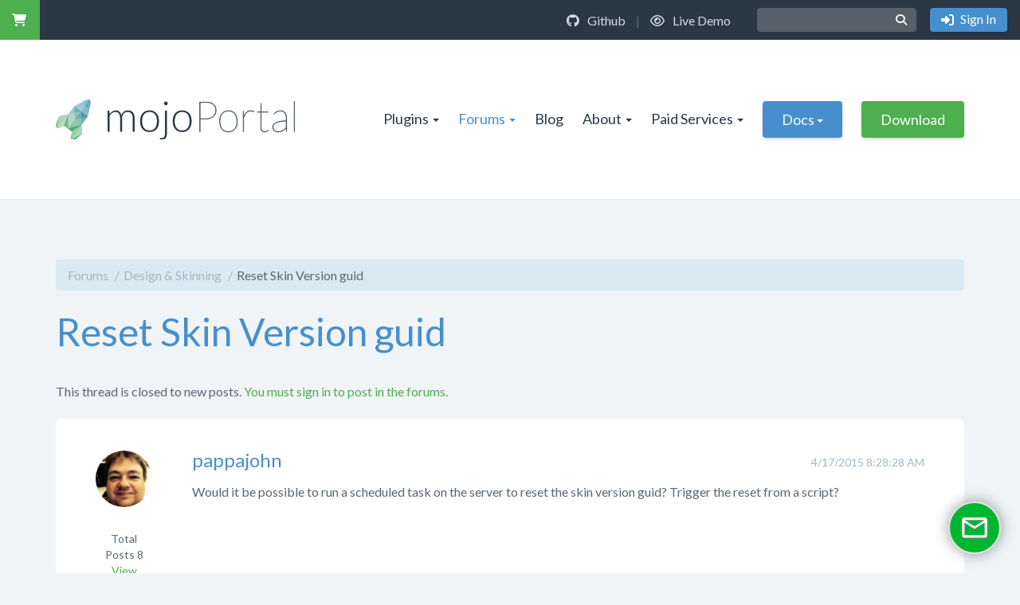

--- FILE ---
content_type: text/html; charset=utf-8
request_url: https://www.mojoportal.com/Forums/Thread.aspx?pageid=5&t=13092~1
body_size: 28625
content:

<!DOCTYPE html>
<html id="Html" class="htmlclass" lang="en-US">
	<head id="Head1"><meta charset="utf-8" /><meta http-equiv="x-ua-compatible" content="ie=edge" /><title>
	Reset Skin Version guid - mojoPortal
</title><meta name="viewport" content="width=device-width, initial-scale=1" /><meta name="SKYPE_TOOLBAR" content="SKYPE_TOOLBAR_PARSER_COMPATIBLE" /><link rel="apple-touch-icon" sizes="180x180" href="../Data/Sites/1/skins/2017-mojo-sky/img/favicons/apple-touch-icon.png" /><link rel="icon" type="image/png" href="../Data/Sites/1/skins/2017-mojo-sky/img/favicons/favicon-32x32.png" sizes="32x32" /><link rel="icon" type="image/png" href="../Data/Sites/1/skins/2017-mojo-sky/img/favicons/favicon-16x16.png" sizes="16x16" /><link rel="manifest" href="../Data/Sites/1/skins/2017-mojo-sky/img/favicons/manifest.json" /><link rel="mask-icon" href="../Data/Sites/1/skins/2017-mojo-sky/img/favicons/safari-pinned-tab.svg" color="#478fcc" /><link rel="shortcut icon" href="../Data/Sites/1/skins/2017-mojo-sky/img/favicons/favicon.ico" /><meta name="msapplication-config" content="img/favicons/browserconfig.xml" /><meta name="theme-color" content="#ffffff" />
<meta property="og:type" content="website" />
<link rel="search" type="application/opensearchdescription+xml" title="mojoPortal Site Search" href="https://www.mojoportal.com/SearchEngineInfo.ashx" />

		<!-- Style -->
		<link href="https://fonts.googleapis.com/css?family=Lato:300,300i,400,400i,700,700i" rel="stylesheet" />
		<!-- <link rel="stylesheet" href="//maxcdn.bootstrapcdn.com/font-awesome/4.7.0/css/font-awesome.min.css" /> -->
		
<link rel="stylesheet" href="https://www.mojoportal.com/Data/Sites/1/skins/2017-mojo-sky/fonts/fontawesome-free-6.4.2-web/css/all.min.css?v=e29d74a4-b296-4cfc-99c9-c9f3a24fa4d0" data-loader="skinfoldercss">
<link rel="stylesheet" href="https://www.mojoportal.com/Data/Sites/1/skins/2017-mojo-sky/fonts/fontawesome-free-6.4.2-web/css/v4-shims.min.css?v=e29d74a4-b296-4cfc-99c9-c9f3a24fa4d0" data-loader="skinfoldercss">
<link rel="stylesheet" href="https://www.mojoportal.com/Data/Sites/1/skins/2017-mojo-sky/js/smartmenus/jquery.smartmenus.bootstrap.css?v=e29d74a4-b296-4cfc-99c9-c9f3a24fa4d0" data-loader="skinfoldercss">
<link rel="stylesheet" href="https://www.mojoportal.com/Data/Sites/1/skins/2017-mojo-sky/js/prismjs/themes/prism-okaidia.min.css?v=e29d74a4-b296-4cfc-99c9-c9f3a24fa4d0" data-loader="skinfoldercss"><link rel="stylesheet" href="//code.jquery.com/ui/1.12.1/themes/smoothness/jquery-ui.css" />
<link rel="stylesheet" href="https://www.mojoportal.com/Data/Sites/1/skins/2017-mojo-sky/js/vendors/nivo-slider/themes/default/default.css?v=e29d74a4-b296-4cfc-99c9-c9f3a24fa4d0" data-loader="skinfoldercss">
<link rel="stylesheet" href="https://www.mojoportal.com/Data/Sites/1/skins/2017-mojo-sky/js/vendors/nivo-slider/themes/light/light.css?v=e29d74a4-b296-4cfc-99c9-c9f3a24fa4d0" data-loader="skinfoldercss">
<link rel="stylesheet" href="https://www.mojoportal.com/Data/Sites/1/skins/2017-mojo-sky/js/vendors/nivo-slider/themes/dark/dark.css?v=e29d74a4-b296-4cfc-99c9-c9f3a24fa4d0" data-loader="skinfoldercss">
<link rel="stylesheet" href="https://www.mojoportal.com/Data/Sites/1/skins/2017-mojo-sky/js/vendors/nivo-slider/themes/bar/bar.css?v=e29d74a4-b296-4cfc-99c9-c9f3a24fa4d0" data-loader="skinfoldercss">
<link rel="stylesheet" href="https://www.mojoportal.com/Data/Sites/1/skins/2017-mojo-sky/js/vendors/nivo-slider/nivo-slider.css?v=e29d74a4-b296-4cfc-99c9-c9f3a24fa4d0" data-loader="skinfoldercss">
<link rel="stylesheet" href="https://www.mojoportal.com/Data/Sites/1/skins/2017-mojo-sky/js/vendors/slick/slick.css?v=e29d74a4-b296-4cfc-99c9-c9f3a24fa4d0" data-loader="skinfoldercss"><link rel="stylesheet" data-loader="StyleSheetCombiner"  href="https://www.mojoportal.com/csshandler.ashx?s=1&skin=2017-mojo-sky&sv=e29d74a4-b296-4cfc-99c9-c9f3a24fa4d0"/>

		<!-- Scripts -->
		
		<script src="//code.jquery.com/jquery-3.1.1.min.js" integrity="sha256-hVVnYaiADRTO2PzUGmuLJr8BLUSjGIZsDYGmIJLv2b8=" crossorigin="anonymous"></script>
		
<script>window.jQuery || document.write('<script src=\'https://www.mojoportal.com/Data/Sites/1/skins/2017-mojo-sky/js/vendors/jquery/jquery-3.7.0.min.js?v=e29d74a4-b296-4cfc-99c9-c9f3a24fa4d0\'><\/script>')</script>
		<script src="//code.jquery.com/ui/1.12.1/jquery-ui.min.js" integrity="sha256-VazP97ZCwtekAsvgPBSUwPFKdrwD3unUfSGVYrahUqU=" crossorigin="anonymous"></script>
		
<script src="https://www.mojoportal.com/Data/Sites/1/skins/2017-mojo-sky/js/vendors/nivo-slider/jquery.nivo.slider.pack.js?v=e29d74a4-b296-4cfc-99c9-c9f3a24fa4d0" data-loader="skinfolderscript"></script>
<script>window.jQuery.ui || document.write('<script src=\'https://www.mojoportal.com/Data/Sites/1/skins/2017-mojo-sky/js/vendors/jquery/jquery-ui-1.12.1/jquery-ui.min.js?v=e29d74a4-b296-4cfc-99c9-c9f3a24fa4d0\'><\/script>')</script>
<script>window.jQuery.ui || document.write('<link rel=\'stylesheet\' href=\'https://www.mojoportal.com/Data/Sites/1/skins/2017-mojo-sky/js/vendors/jquery/jquery-ui-1.12.1/jquery-ui.min.css?v=e29d74a4-b296-4cfc-99c9-c9f3a24fa4d0\'>')</script>
		<!-- Change JQueryUI plugin names to fix name collision with Bootstrap. -->
		<script>$.widget.bridge('uiTooltip', $.ui.tooltip);$.widget.bridge('uiButton', $.ui.button);</script>
		
		<!-- Live Helper Chat 
		<script type="text/javascript">
			var LHCChatOptions = {};
			LHCChatOptions.opt = {widget_height:340,widget_width:300,popup_height:520,popup_width:500,domain:'www.mojoportal.com'};
			(function() {
			var po = document.createElement('script'); po.type = 'text/javascript'; po.async = true;
			var referrer = (document.referrer) ? encodeURIComponent(document.referrer.substr(document.referrer.indexOf('://')+1)) : '';
			var location  = (document.location) ? encodeURIComponent(window.location.href.substring(window.location.protocol.length)) : '';
			po.src = '//support.i7media.com/index.php/chat/getstatus/(click)/internal/(position)/bottom_right/(ma)/br/(hide_offline)/true/(top)/350/(units)/pixels/(leaveamessage)/true/(department)/4/(theme)/3?r='+referrer+'&l='+location;
			var s = document.getElementsByTagName('script')[0]; s.parentNode.insertBefore(po, s);
			})();
		</script>	-->	
		<script>var LHC_API = LHC_API||{};
		LHC_API.args = {mode:'widget',lhc_base_url:'//chat.i7media.com/',wheight:450,wwidth:350,pheight:520,pwidth:500,domain:'www.mojoportal.com',leaveamessage:true,department:[4],theme:5,check_messages:false};
		(function() {
		var po = document.createElement('script'); po.type = 'text/javascript'; po.setAttribute('crossorigin','anonymous'); po.async = true;
		var date = new Date();po.src = '//chat.i7media.com/design/defaulttheme/js/widgetv2/index.js?'+(""+date.getFullYear() + date.getMonth() + date.getDate());
		var s = document.getElementsByTagName('script')[0]; s.parentNode.insertBefore(po, s);
		})();
		</script>
	
<link rel='canonical' href='https://www.mojoportal.com/Forums/Thread.aspx?pageid=5&amp;t=13092~-1' /></head>
	<body id="Body" class="pagebody is-complete forumthread forumpage page-offwhite">
		
		
		<form method="post" action="/" id="aspnetForm" class="main-form">
<div class="aspNetHidden">
<input type="hidden" name="__EVENTTARGET" id="__EVENTTARGET" value="" />
<input type="hidden" name="__EVENTARGUMENT" id="__EVENTARGUMENT" value="" />
<input type="hidden" name="__VIEWSTATEFIELDCOUNT" id="__VIEWSTATEFIELDCOUNT" value="3" />
<input type="hidden" name="__VIEWSTATE" id="__VIEWSTATE" value="JnyT53/3ijwoADdDP4YlBvuoWnXDPm2NcrfgIcESxESAf4IqNAeMSK5DwiBjETUDHm/LhEWH/s+E46CNm3cduHFyL5myhWdfHLKEj4/kwiaEH4I907NZizisUWGLVwjG6gqKT6govOZSjm6N/YKtd/5iJw/lVQW0kVIjmINeTmzPAiznKQRHebn3csyqMk9NT4C0y0YRBENAKejJAK15OE4pdJ+Rrcsh0BbehlR6PCkFBa7T39pU16JnbEoqRo8WgskS4rq3k5Qv4ZOpN+odo8NzW4XO1adJTucipf+ZQnNYaz7Rf7kNB/wLJoIXHf8nQn6f62xmdpje5NdQw5Jo4/4oVj9OnO3OVPaP8ox23cWchSqB6hajyvpk4V7PEze8mooGFilVXgPIaG3azNUhG22x2JasxP2yF0206KWL/Zvf9qNXxylvHzxBl13Zk8OpTSPJgrvW+PzSujuwhX5BugzlaGriVY5fI5sVDp90woWVoCJWUHAX" />
<input type="hidden" name="__VIEWSTATE1" id="__VIEWSTATE1" value="46YEGHNTS2nHx0O96r8S8bKDE2Phcp5wLEjfe0MVpY9kzlNW48woqahkzKVCzoAmykRd9zridLRewqqJ+t+cNYbM6ir3ACZPyOOZgcQXmPEDoeUqXYCh4QVTjc99d2s2I0hFEKkf+6t5Q0wkCXQnCWlVwW+fL3hHFiVbrvtwPEqpN/YIfBzxHX6o5N9p3pvIQGh2OOfKmIWQzNXZBW4KnWuJxUfrstBzJcalfmOg6P/Z6lYK/8bUoog6HdCUBj8s1swk3zFXaC0RyjR71RKrzHABKe0499CicWViyeur19HQ5M53/KJ8Fz7GcIFHR428zGDPHcswPkAbp8t9pzfCnlOcPrwm+QlATu/5eNz55VJNJOkzTUFQ1HKpMO9pOth9IVfmnXedJXuW5p6MN3YxJgqQxW0e4ihcXUptH0oCqV3Jqr4eXM+dJxQ9MoZ/x1qrOHILafjppGEKajg0RgZ3KwpFk3v1ulAFxuTUaDwBsLYh/J2Eg0Ai" />
<input type="hidden" name="__VIEWSTATE2" id="__VIEWSTATE2" value="K1VH3NmzgHiVfiFCKrF9nitOW0Qdtr2b5L6eTbwN19trMY43tjNL5YHaLuEAtdQ/rFCyD5dbdebEpwHmblBeO3b+xjN1ehQt6Ere1FerG8xbRcHdQynQ6hVrxzI++8NvrdY4QW8M/GVjkG/Zr0PbO3FD2qB90TQNy2ycIpp0MjYeUG39AusZ32qvQqs5TDKxLZ/rHFk6lYMNBMQFNZk4hPUHVql2eYOPoaEH//teTAZkmveFXTAEdvaqxNhTtIRlg9XYrZDnh4R60zGrcRLogAOmofu8WkFHKD5IDDGAFCqD0OLyk99OSaY6LPIBvz3aB6ukbGTIpCamjgcY1a7wwphaUytNkA==" />
</div>

<script type="text/javascript">
//<![CDATA[
var theForm = document.forms['aspnetForm'];
if (!theForm) {
    theForm = document.aspnetForm;
}
function __doPostBack(eventTarget, eventArgument) {
    if (!theForm.onsubmit || (theForm.onsubmit() != false)) {
        theForm.__EVENTTARGET.value = eventTarget;
        theForm.__EVENTARGUMENT.value = eventArgument;
        theForm.submit();
    }
}
//]]>
</script>



<script src="/ClientScript/mojocombined/mojocombinedfull.js?v3" data-loader="scriptloader"></script>
<script src="/ClientScript/CSSFriendly/AdapterUtils.min.js" data-loader="scriptloader"></script>
<script src="/ClientScript/CSSFriendly/TreeViewAdapter.min.js" data-loader="scriptloader"></script><script data-loader="NeatHtmlUntrustedContentControl" src="/NeatHtml/NeatHtml.js?guid=35752328-7804-4d18-b206-9abf653e3327"></script>
<script src="/bundles/WebFormsJs?v=N8tymL9KraMLGAMFuPycfH3pXe6uUlRXdhtYv8A_jUU1" type="text/javascript"></script>
<script src="/bundles/MsAjaxJs?v=D6VN0fHlwFSIWjbVzi6mZyE9Ls-4LNrSSYVGRU46XF81" type="text/javascript"></script>
<div class="aspNetHidden">

	<input type="hidden" name="__VIEWSTATEGENERATOR" id="__VIEWSTATEGENERATOR" value="0EFB0CF3" />
	<input type="hidden" name="__EVENTVALIDATION" id="__EVENTVALIDATION" value="CKsPCUs5f94HNiyGIK4ZDHiCoekFtn+MzMA7p5KkjtwS5wuAx3FJCDNT6ovO/r9Wxw5YS7IDy9epYjlF53ci+xPfAWlVigB45o0nl1K5G6akBBIVJwlORh2QYaOrwuf4fgurVqZrxSRf657Bk2jsEZ6hg91E7OTJNMbYoiNBIEPxoGYk" />
</div>
			
			
			
			<script type="text/javascript">
//<![CDATA[
Sys.WebForms.PageRequestManager._initialize('ctl00$ScriptManager1', 'aspnetForm', [], [], [], 90, 'ctl00');
//]]>
</script>


		<script>var hideAdminDrawerInitially = true;</script>
			
			<div class="userbar">
				<div class="left">
					<li class='topnavitem cartnav'><a class='sitelink' href='https://www.mojoportal.com/WebStore/Cart.aspx?pageid=490&amp;mid=733'><span class='fa fa-shopping-cart text-green'></span></a></li> 
				</div>
				<div class="right">
					<div class="userbarlinks"><a href="https://github.com/i7MEDIA/mojoportal/" target="_blank"><i class="fa fa-github"></i> Github</a> | <a href="https://demo.mojoportal.com/" target="_blank"><i class="fa fa-eye"></i> Live Demo</a></div>
					<div id="ctl00_SearchInputBar_pnlS" class="wrapsearchinput">
	
	<div id="ctl00_SearchInputBar_pnlSearch" class="searchpanel " onkeypress="javascript:return WebForm_FireDefaultButton(event, &#39;ctl00_SearchInputBar_btnSearch&#39;)" style="display:inline;">
		
		
		
		<input name="ctl00$SearchInputBar$txtSearch" type="text" id="ctl00_SearchInputBar_txtSearch" title="Site Search" class="form-control" placeholder=" " />
		<span class='input-group-btn'><input type="submit" name="ctl00$SearchInputBar$btnSearch" value="" id="ctl00_SearchInputBar_btnSearch" class="btn btn-link" /></span>
		
	
	</div>

</div>
					<ul class="user-spec">
						<li class="topnavitem"><a class="btn btn-blue loginlink" rel="nofollow" href="https://www.mojoportal.com/Secure/Login.aspx?returnurl=https%3a%2f%2fwww.mojoportal.com%2f"> Sign In</a></li>
						
					</ul>
				</div>
			</div>
			<div class="sitewrap">
				<header class="head">
					<div class="container">
						<a class="site-logo" href="../"><img src="https://www.mojoportal.com/Data/Sites/1/skins/2017-mojo-sky/img/logo.svg" alt="mojoPortal CMS" /></a>
						<div class="sitemenu hidden-xs hidden-sm" id="site-menu">
							<ul class='nav navbar-nav sm sm-clean'><li class='dropdown-toggle'><a href='/plugins'>Plugins</a><ul class='dropdown-menu'><li><a href='https://www.mojoportal.com/form-wizard-pro-product'>Form Wizard Pro</a></li><li><a href='https://www.mojoportal.com/event-calendar-pro-product'>Event Calendar Pro</a></li><li><a href='https://www.mojoportal.com/site-membership-pro-product'>Site Membership Pro</a></li><li><a href='https://www.mojoportal.com/web-invoice-pro-product'>Web Invoice Pro</a></li><li><a href='https://www.mojoportal.com/fund-raiser-pro-product'>Fund Raiser Pro</a></li><li><a href='https://www.mojoportal.com/professional-installation-service'>Installation Service</a></li></ul></li><li class='dropdown-toggle active'><a href='/forums'>Forums</a><ul class='dropdown-menu'><li><a href='https://www.mojoportal.com/Forums/ForumView.aspx?pageid=5&f=3~1'>Installing &amp; Upgrading</a></li><li><a href='https://www.mojoportal.com/Forums/ForumView.aspx?pageid=5&f=5~1'>Site Administration</a></li><li><a href='https://www.mojoportal.com/Forums/ForumView.aspx?pageid=5&f=9~1'>Developer Forum</a></li><li><a href='https://www.mojoportal.com/Forums/ForumView.aspx?pageid=5&f=4~1'>Design &amp; Skinning</a></li><li><a href='https://www.mojoportal.com/Forums/ForumView.aspx?pageid=5&f=43~1'>SuperFlexi</a></li><li><a href='https://www.mojoportal.com/forums'>More Forums</a></li></ul></li><li><a href='/blog'>Blog</a></li><li class='dropdown-toggle'><a href='/about'>About</a><ul class='dropdown-menu'><li><a href='/features'>Features</a></li><li><a href='/contact'>Contact Us</a></li><li><a href='/report-a-vulnerability'>Report a Vulnerability</a></li><li><a href='/contribute'>Contribute</a></li></ul></li><li class='dropdown-toggle'><a href='/paid-services'>Paid Services</a><ul class='dropdown-menu'><li class='dropdown-toggle'><a href='/hosting'>Hosting</a><ul class='dropdown-menu'><li><a href='/shared-hosting'>Shared Hosting</a></li><li><a href='/dedicated-hosting'>Dedicated Hosting</a></li></ul></li><li class='dropdown-toggle'><a href='/paid-support'>Paid Support</a><ul class='dropdown-menu'><li><a href='/paid-support-ticket'>Paid Support Ticket</a></li><li><a href='/support-plans'>Support Plans</a></li></ul></li><li><a href='/training'>mojoPortal Training</a></li></ul></li><li class='dropdown-toggle menu-btn-blue'><a class='menu-btn-blue' href='/docs'>Docs</a><ul class='dropdown-menu'><li class='dropdown-toggle'><a href='/docs/install-and-admin'>Install &amp; Admin</a><ul class='dropdown-menu'><li class='dropdown-toggle'><a href='/docs/installation-quick-start'>Installation Quick Start</a><ul class='dropdown-menu'><li class='dropdown-toggle'><a href='/docs/installing-mojoportal-on-iis'>Installing mojoPortal on IIS</a><ul class='dropdown-menu'><li><a href='/adding-a-host-name-to-the-hosts-file-for-local-testing'>How to get multiple IIS web sites working on your development machine</a></li></ul></li><li><a href='/docs/migrating-mojoportal-to-a-new-server'>Migrating mojoPortal to a New Server</a></li></ul></li><li><a href='/hosting-requirements'>Hosting Requirements</a></li><li><a href='/docs/database-configuration'>Database Configuration</a></li><li><a href='/docs/upgrading'>Upgrading</a></li><li class='dropdown-toggle'><a href='/docs/basic-troubleshooting'>Basic Troubleshooting</a><ul class='dropdown-menu'><li><a href='/mojoportal-system-log.aspx'>The mojoPortal System Log</a></li></ul></li><li class='dropdown-toggle'><a href='/docs/email'>Email Configuration</a><ul class='dropdown-menu'><li><a href='/docs/sending-bulk-email'>Sending Bulk Email</a></li></ul></li><li class='dropdown-toggle'><a href='/docs/e-commerce'>E-commerce</a><ul class='dropdown-menu'><li><a href='/using-authorizenet.aspx'>Using Authorize.NET</a></li><li><a href='/using-paypal-standard.aspx'>Using PayPal Standard</a></li><li><a href='/using-paypal-website-payments-pro.aspx'>Using PayPal Website Payments Pro</a></li><li><a href='/using-paypal-express-checkout'>Using PayPal Express Checkout</a></li><li><a href='/using-plugnpay.aspx'>Using PlugNPay</a></li><li><a href='/using-worldpay'>Using WorldPay</a></li></ul></li><li class='dropdown-toggle'><a href='/managing-pages'>Managing Pages</a><ul class='dropdown-menu'><li><a href='/how-to-make-a-page-link-to-a-child-page.aspx'>How To Make a Page Link To a Child Page</a></li><li><a href='/linking-to-external-or-existing-pages.aspx'>Linking to External or Existing Pages</a></li><li><a href='/renaming-pages-and-changing-page-urls'>Renaming Pages and Changing Page Urls</a></li></ul></li><li class='dropdown-toggle'><a href='/docs/adding-content'>Adding Content to Pages</a><ul class='dropdown-menu'><li class='dropdown-toggle'><a href='/publishing-the-same-content-on-multiple-pages.aspx'>Publishing the Same Content on Multiple Pages</a><ul class='dropdown-menu'><li><a href='/same-content-on-all-pages-with-module-wrapper.aspx'>Same Content on All Pages With Module Wrapper</a></li></ul></li></ul></li><li><a href='/docs/content-versioning'>Content Versioning</a></li><li><a href='/docs/content-workflow'>Content Workflow</a></li><li class='dropdown-toggle'><a href='/docs/seo'>Search Engine Optimization</a><ul class='dropdown-menu'><li class='dropdown-toggle'><a href='/google-analytics-integration.aspx'>Google Analytics Integration</a><ul class='dropdown-menu'><li><a href='/tracking-outbound-link-clicks.aspx'>Tracking Outbound Link Clicks</a></li><li><a href='/using-the-async-google-analytics-controls.aspx'>Using The Async Google Analytics Controls</a></li></ul></li><li><a href='/submitting-your-site-maps-to-google-and-bing.aspx'>Submitting Your Site Maps to Google and Bing</a></li><li><a href='/seo-page-title-format.aspx'>Page Title Format</a></li><li><a href='/extensionless-urls.aspx'>Extensionless Urls</a></li><li><a href='/301-redirects.aspx'>301 Redirects</a></li><li><a href='/custom-meta-data.aspx'>Custom Meta Data</a></li><li><a href='/optimizing-your-home-page-url-for-seo.aspx'>Optimizing Your Home Page Url for SEO</a></li></ul></li><li class='dropdown-toggle'><a href='/advanced-configuration'>Advanced Configuration</a><ul class='dropdown-menu'><li><a href='/medium-trust'>Running in Medium Trust</a></li><li class='dropdown-toggle'><a href='/docs/webconfig'>Web.config Guide</a><ul class='dropdown-menu'><li><a href='/sample-userconfig.aspx'>Sample user.config</a></li><li><a href='/using-separate-files-for-config-sections'>Using Separate Files for Config Sections</a></li></ul></li><li><a href='/docs/canonical-domain'>Using a Canonical Domain or Host Name</a></li><li><a href='/docs/supporting-large-file-uploads'>Supporting Large File Uploads</a></li><li><a href='/using-neatupload-for-multiple-file-upload-with-a-progress-bar'>Using NeatUpload for Multiple File Upload with a Progress Bar</a></li><li><a href='/cdn-configuration'>CDN Configuration</a></li></ul></li><li><a href='/localization'>Localization</a></li><li><a href='/accessibility'>Accessibility</a></li><li><a href='/creatingaregistrationagreement.aspx'>Creating a Registration Agreement</a></li><li><a href='/capacity-planning.aspx'>Capacity Planning</a></li><li class='dropdown-toggle'><a href='/docs/site-search'>Site Search</a><ul class='dropdown-menu'><li><a href='/rebuilding-the-search-index.aspx'>Rebuilding the Search Index</a></li></ul></li><li><a href='/self-hosting-jquery'>Self Hosting jQuery</a></li><li><a href='/creating-content-templates.aspx'>Creating Content Templates</a></li><li><a href='/creating-content-style-templates.aspx'>Creating Content Style Templates</a></li><li><a href='/controlling-jquery-jquery-ui-versions'>Controlling jQuery &amp; jQuery UI Versions</a></li><li><a href='/customizing-the-404-page-not-found-page'>Customizing the 404 Page Not Found Page</a></li><li><a href='/adding-a-facebook-profile-widget-to-your-site.aspx'>Adding a Facebook Profile Widget to your site</a></li><li class='dropdown-toggle'><a href='/docs/multi-tenancy'>Multi-Tenancy</a><ul class='dropdown-menu'><li><a href='/docs/multi-tenancy-with-host-names'>Using Host Names</a></li><li><a href='/docs/multi-tenancy-with-folder-names'>Using Folders</a></li><li><a href='/docs/multi-tenancy-related-sites-mode'>Using Related Sites Mode</a></li></ul></li><li class='dropdown-toggle'><a href='/docs/web-farms-and-clusters'>Web Farms and Clusters</a><ul class='dropdown-menu'><li><a href='/overview-scaling-out-vs-scaling-up'>Overview - Scaling Out vs Scaling Up</a></li><li><a href='/implementation-considerations-for-web-farms'>Implementation Considerations for Web Farms</a></li><li class='dropdown-toggle'><a href='/windows-azure'>Windows Azure</a><ul class='dropdown-menu'><li><a href='/overview-of-the-windows-azure-platform'>Overview of the Windows Azure Platform</a></li><li class='dropdown-toggle'><a href='/using-a-synchronization-framework-to-run-mojoportal-on-azure'>Using a Synchronization Framework to Run mojoPortal on Azure</a><ul class='dropdown-menu'><li><a href='/create-a-windows-azure-storage-account'>Create a Windows Azure Storage Account</a></li><li><a href='/deploy-the-azure-host-to-windows-azure'>Deploy the Azure Host to Windows Azure</a></li><li><a href='/create-a-sqlazure-database'>Create a SqlAzure Database</a></li><li><a href='/create-windows-azure-appfabric-cache'>Create Windows Azure AppFabric Cache</a></li><li><a href='/preparing-a-local-copy-of-mojoportal-for-deployment'>Preparing a Local Copy of mojoPortal for Deployment</a></li><li><a href='/uploading-mojoportal-files-to-azure-blob-storage'>Uploading mojoPortal Files to Azure Blob Storage</a></li></ul></li></ul></li><li><a href='/logging-errors-to-the-database'>Logging Errors to the Database</a></li></ul></li><li><a href='/using-open-live-writer-to-manage-pages'>Using Open Live Writer to Manage Pages</a></li></ul></li><li class='dropdown-toggle'><a href='/docs/skinning'>Design and Skinning</a><ul class='dropdown-menu'><li><a href='/docs/upgrading-skins'>Upgrading Skins</a></li><li><a href='/supporting-tablets-and-phones'>Supporting Tablets and Phones</a></li><li><a href='/customizing-framework-with-bootswatch'>Customizing Framework with Bootswatch</a></li><li class='dropdown-toggle'><a href='/understanding-the-layout-master-file'>Understanding the Layout.master File</a><ul class='dropdown-menu'><li class='dropdown-toggle'><a href='/usercontrols-as-include-files.aspx'>UserControls as Include Files</a><ul class='dropdown-menu'><li><a href='/the-slidepanel-user-control.aspx'>The SlidePanel User Control</a></li></ul></li><li><a href='/showing-side-columns-even-when-they-have-no-content.aspx'>Showing Side Columns Even When They Have No Content</a></li><li><a href='/using-images-in-layoutmaster.aspx'>Using Images in layout.master</a></li><li><a href='/how-the-main-column-layout-works'>How The Main Column Layout Works</a></li></ul></li><li><a href='/understanding-the-styleconfig-file.aspx'>Understanding The style.config File</a></li><li><a href='/understandingthecssfiles.aspx'>Understanding the CSS Files</a></li><li class='dropdown-toggle'><a href='/docs/theme-skin-file'>Using the theme.skin File</a><ul class='dropdown-menu'><li><a href='/styling-facebook-comments'>Styling Facebook Comments</a></li><li><a href='/blog-display-settings'>Blog Display Settings</a></li><li><a href='/login-module-display-settings'>Login Module Display Settings</a></li><li><a href='/member-list-display-settings'>Member List Display Settings</a></li><li><a href='/forum-display-settings'>Forum Display Settings</a></li><li><a href='/layout-display-settings'>Layout Display Settings</a></li><li><a href='/registration-page-display-settings'>Registration Page Display Settings</a></li><li><a href='/webstore-display-settings'>WebStore Display Settings</a></li><li><a href='/child-page-site-map-display-settings'>Child Page Site Map Display Settings</a></li><li><a href='/image-gallery-display-settings'>Image Gallery Display Settings</a></li><li><a href='/feed-manager-display-settings'>Feed Manager Display Settings</a></li><li><a href='/shared-files-display-settings'>Shared Files Display Settings</a></li><li><a href='/event-calendar-pro-display-settings'>Event Calendar Pro Display Settings</a></li><li><a href='/form-wizard-pro-display-settings'>Form Wizard Pro Display Settings</a></li><li><a href='/miscellaneous-other-themeskin-settings'>Miscellaneous Other theme.skin settings</a></li><li><a href='/search-results-display-settings'>Search Results Display Settings</a></li><li><a href='/fund-raiser-pro-display-settings'>Fund Raiser Pro Display Settings</a></li></ul></li><li class='dropdown-toggle'><a href='/docs/styling-menus'>Styling Menus</a><ul class='dropdown-menu'><li class='dropdown-toggle'><a href='/menu-structure-and-properties.aspx'>Menu Structure and Properties</a><ul class='dropdown-menu'><li><a href='/multiple-horizontal-menus.aspx'>Multiple Horizontal Menus</a></li></ul></li><li><a class='unclickable' href='/docs/menu-types'>Menu Types</a></li><li><a class='unclickable' href='/unclickable-menu-items.aspx'>Unclickable Menu Items</a></li><li><a href='/the-trouble-with-aspnet-menu.aspx'>The Trouble With ASP.NET Menu</a></li><li><a href='/custom-menu-css-classes'>Custom Menu CSS Classes</a></li><li><a href='/flexmenu'>FlexMenu</a></li><li><a href='/mobile-kit-pro-mobilemenu'>Mobile Kit Pro - MobileMenu</a></li></ul></li><li class='dropdown-toggle'><a href='/skinning-tips'>Skinning Tips</a><ul class='dropdown-menu'><li><a href='/different-styles-for-different-features'>Different Styles For Different Features</a></li><li><a href='/styling-the-search-input-box'>Styling the Search Input Box</a></li><li><a href='/using-wireframe-skins'>Using Wireframe Skins</a></li><li><a href='/how-to-make-a-side-column-wider-on-some-pages'>How To Make a Side Column Wider On Some Pages</a></li><li><a href='/a-more-flexible-set-of-container-panels'>A More Flexible Set of Container Panels</a></li><li><a href='/docs/customizing-labels-and-buttons'>Customizing Labels and Buttons</a></li><li><a href='/customizing-the-addthis-widget'>Customizing the AddThis Widget</a></li><li><a href='/css-its-all-about-understanding-selectors'>CSS - Its All About Understanding Selectors</a></li><li><a href='/css-understanding-the-cascade'>CSS - Understanding the Cascade</a></li><li><a href='/visual-partitioning'>Visual Partitioning</a></li><li><a href='/where-is-the-site-logo'>Where is the Site Logo?</a></li><li><a href='/using-nivo-slider'>Using Nivo Slider</a></li><li><a href='/styling-jquery-widgets'>Styling jQuery Widgets</a></li><li><a href='/using-a-custom-favicon'>Using a Custom Favicon</a></li></ul></li><li><a href='/design-resources.aspx'>Design Resources</a></li><li><a href='/troubleshooting-css-issues.aspx'>Troubleshooting CSS Issues</a></li><li class='dropdown-toggle'><a href='/styling-admin-areas.aspx'>Styling Admin Areas</a><ul class='dropdown-menu'><li><a href='/creating-an-admin-toolbar.aspx'>Creating An Admin Toolbar</a></li><li><a href='/administration-menu.aspx'>Administration Menu</a></li></ul></li><li><a href='/how-to-control-headings.aspx'>How To Control Headings</a></li><li><a href='/changing-the-jquery-ui-theme'>Changing the jQuery UI Theme</a></li><li><a href='/improving-your-yslow-or-page-speed-score'>Improving Your YSlow or Page Speed Score</a></li><li><a href='/controlling-the-size-of-avatars'>Controlling the Size of Avatars</a></li><li><a href='/styling-recaptcha'>Styling Recaptcha</a></li><li><a href='/docs/creating-cross-platform-favicons'>Creating Cross Platform Favicons</a></li><li class='dropdown-toggle'><a href='/creating-skins-with-artisteer'>Creating mojoPortal CMS Skins with Artisteer</a><ul class='dropdown-menu'><li><a href='/artisteer-31-instructions'>Artisteer 3.1 Instructions</a></li><li><a href='/artisteer-30-instructions'>Artisteer 3.0 Instructions</a></li><li><a href='/artisteer-24-to-26-instructions.aspx'>Artisteer 2.4 to 2.6 Instructions</a></li><li><a href='/artisteer-23-instructions.aspx'>Artisteer 2.3 Instructions</a></li></ul></li><li><a href='/docs/skin-config'>Skin Config</a></li></ul></li><li class='dropdown-toggle'><a href='/docs/features'>Features</a><ul class='dropdown-menu'><li><a href='/docs/audio-video-players'>Audio/Video Players</a></li><li class='dropdown-toggle'><a href='/docs/better-image-gallery'>Better Image Gallery</a><ul class='dropdown-menu'><li><a href='/docs/getting-started-with-the-better-image-gallery'>Getting Started With The Better Image Gallery</a></li></ul></li><li class='dropdown-toggle'><a href='/docs/blog'>Blog</a><ul class='dropdown-menu'><li><a href='/using-open-live-writer-with-your-blog'>Using Open Live Writer with Your Blog</a></li><li><a href='/adding-content-to-the-blog-sidebar.aspx'>Adding Content to the Blog Sidebar</a></li><li class='dropdown-toggle'><a href='/using-feedburner-with-your-blog.aspx'>Using Feedburner with Your Blog</a><ul class='dropdown-menu'><li><a href='/getting-the-most-from-your-blog-with-odiogo-and-feedburner'>Getting The Most From Your Blog with Odiogo and Feedburner</a></li></ul></li><li><a href='/using-the-blog-feed-in-feed-manager'>Using the Blog Feed in Feed Manager</a></li><li><a href='/google-news-site-map'>Google News Site Map</a></li><li><a href='/blog-featured-post'>Blog Featured Post</a></li><li><a href='/blog-featured-image'>Blog Featured Image</a></li><li><a href='/blog-post-list-module'>Blog Post List Module</a></li></ul></li><li><a href='/docs/contact-form'>Contact Form</a></li><li><a href='/docs/event-calendar-pro'>Event Calendar Pro</a></li><li class='dropdown-toggle'><a href='/docs/feed-manager'>Feed Manager</a><ul class='dropdown-menu'><li><a href='/filtering-content-in-feed-manager.aspx'>Filtering Content in Feed Manager</a></li></ul></li><li><a href='/docs/file-manager'>File Manager</a></li><li><a href='/docs/form-wizard'>Form Wizard</a></li><li class='dropdown-toggle'><a href='/docs/forums'>Forums</a><ul class='dropdown-menu'><li><a href='/allowing-users-to-post-images-in-the-forums'>Allowing Users To Post Images In The Forums</a></li></ul></li><li><a href='/docs/html-fragment-module'>HTML Fragment Module</a></li><li><a href='/docs/html-module'>HTML Module</a></li><li><a href='/docs/image-gallery'>Image Gallery</a></li><li><a href='/docs/newsletter'>Newsletter</a></li><li><a href='/docs/recent-content'>Recent Content</a></li><li><a href='/docs/shared-files'>Shared Files</a></li><li><a href='/docs/superflexi'>SuperFlexi</a></li><li><a href='/docs/webstore'>WebStore</a></li><li><a href='/docs/xml-xsl-module'>XML/XSL Module</a></li></ul></li><li class='dropdown-toggle'><a href='/dev-docs'>Developer Docs</a><ul class='dropdown-menu'><li><a href='/dev-docs/how-mojoportal-works'>How mojoPortal Works</a></li><li><a href='/dev-docs/getting-the-code'>Getting the Code</a></li><li class='dropdown-toggle'><a href='/dev-docs/hello-world-quick-start'>Hello World - Developer Quick Start</a><ul class='dropdown-menu'><li><a href='/building-a-simple-paypal-buy-now-feature.aspx'>Building a Simple PayPal Buy Now Feature</a></li></ul></li><li class='dropdown-toggle'><a href='/dev-docs/extending-mojoportal'>Extending mojoPortal</a><ul class='dropdown-menu'><li><a href='/dev-docs/simple-module'>A Simple Custom Module</a></li><li><a href='/dev-docs/adding-javascript'>Adding Javascript</a></li><li><a href='/dev-docs/cloning-a-feature'>Cloning an Existing Feature</a></li><li><a href='/settingupasolutionforcustomdevelopment.aspx'>Setting Up a Solution for Custom Development</a></li><li><a href='/overviewofcontentfeaturedevelopment.aspx'>Overview of Content Feature Development</a></li><li><a href='/setupandupgradeforcustomfeatures.aspx'>Setup and Upgrade for Custom Features</a></li><li><a href='/dev-docs/friendly-urls'>Using Friendly Urls in Custom Features</a></li><li><a href='/addingcustomitemstotheadministrationmenu.aspx'>Adding Custom Items to the Administration Menu</a></li><li><a href='/using-a-different-database-for-a-feature'>Using a Different Database for a Feature</a></li><li><a href='/dev-docs/indexing-custom-features'>Making Custom Features Searchable</a></li><li><a href='/using-module-settings'>Using Module Settings</a></li><li class='dropdown-toggle'><a href='/event-handlers'>Event Handlers</a><ul class='dropdown-menu'><li><a href='/page-created-event-handlers.aspx'>Page Created Event Handlers</a></li><li><a href='/site-created-event-handlers'>Site Created Event Handlers</a></li><li><a href='/user-registered-event-handlers.aspx'>User Registered Event Handlers</a></li><li><a href='/user-sign-in-event-handlers.aspx'>User Sign In Event Handlers</a></li></ul></li><li><a href='/keeping-sessions-alive'>Keeping Sessions Alive</a></li></ul></li><li><a href='/developer-faq'>Developer FAQ</a></li><li><a href='/dev-docs/avoid-forking-the-code'>Avoid Forking The Code</a></li><li><a href='/architecture'>Architecture</a></li><li class='dropdown-toggle'><a href='/using-the-installation-system'>Using The Installation System</a><ul class='dropdown-menu'><li class='dropdown-toggle'><a href='/configuring-initial-content.aspx'>Configuring Initial Content</a><ul class='dropdown-menu'><li><a href='/populating-feature-content.aspx'>Populating Feature Content</a></li></ul></li></ul></li><li><a href='/using-the-task-framework.aspx'>Using The Task Framework</a></li><li><a href='/production-files-vs-source-code'>Production Files vs. Source Code </a></li><li class='dropdown-toggle'><a href='/dev-docs/visual-studio'>Developing in Visual Studio</a><ul class='dropdown-menu'><li><a href='/packaging-and-deployment.aspx'>Packaging and Deployment</a></li><li><a href='/producing-a-minimal-build-without-features.aspx'>Producing a Minimal Build Without Features</a></li><li><a href='/dev-docs/setting-up-your-projects'>Setting Up Your Projects</a></li></ul></li><li class='dropdown-toggle'><a href='/mojoportalwebcontrols.aspx'>mojoPortal Web Controls</a><ul class='dropdown-menu'><li><a href='/smartcombo.aspx'>SmartCombo</a></li><li><a href='/filebrowsertextboxextender'>FileBrowserTextBoxExtender</a></li></ul></li><li><a href='/using-ms-ajax'>Using MS AJAX</a></li><li class='dropdown-toggle'><a href='/customizing-the-editor-toolbars.aspx'>Customizing the Editor Toolbars</a><ul class='dropdown-menu'><li><a href='/controlling-the-css-used-in-the-editors'>Controlling The CSS Used in the Editors</a></li></ul></li><li class='dropdown-toggle'><a href='/docs/sql-query-tool'>Using The SQL Query Tool</a><ul class='dropdown-menu'><li><a href='/docs/using-saved-query-data-in-a-custom-module'>Using Saved Query Data in a Custom Module</a></li></ul></li><li><a href='/using-nettiers-with-mojoportal.aspx'>Using .netTiers with mojoPortal</a></li><li><a href='/using-the-help-system'>Using The Help System</a></li><li><a href='/recommended-developer-tools'>Recommended Tools</a></li><li><a href='/sending-email-from-custom-code'>Sending Email From Custom Code</a></li><li><a href='/logging-to-the-mojoportal-log4net-log-from-custom-code'>Logging to the mojoPortal log4net log From Custom Code</a></li><li><a href='/using-aspnet-routing-in-mojoportal'>Using ASP.NET Routing in mojoPortal</a></li><li class='dropdown-toggle'><a href='/dev-docs/building-a-guestbook-video-series'>Building a Guestbook Video Series</a><ul class='dropdown-menu'><li><a href='/dev-series-1-source-code-overview-part-1.aspx'>Dev Series 1 Source Code Overview Part 1</a></li><li><a href='/video-source-code-overview-part-2.aspx'>Dev Series 2 Source Code Overview Part 2</a></li><li><a href='/dev-series-3-custom-solution.aspx'>Dev Series 3 Custom Solution</a></li><li><a href='/dev-series-4-hello-web.aspx'>Dev Series 4 Hello Web</a></li><li><a href='/dev-series-5-hello-web-part-2.aspx'>Dev Series 5 Hello Web Part 2</a></li><li><a href='/dev-series-6-hello-guest-book.aspx'>Dev Series 6 Hello Guest Book</a></li><li><a href='/dev-series-7-concepts-part-1.aspx'>Dev Series 7 Concepts Part 1</a></li><li><a href='/dev-series-8-concepts-part-2.aspx'>Dev Series 8 Concepts Part 2</a></li><li><a href='/dev-series-9-debugging-in-iis.aspx'>Dev Series 9 Debugging in IIS</a></li><li><a href='/dev-series-10-create-a-table-using-the-setup-system.aspx'>Dev Series 10 Create a Table Using the Setup System</a></li><li><a href='/dev-series-11-using-the-setup-system-to-run-upgrade-scripts.aspx'>Dev Series 11 Using The Setup System to Run Upgrade Scripts</a></li><li><a href='/dev-series-12-generating-a-data-access-class.aspx'>Dev Series 12 Generating a Data Access Class</a></li><li><a href='/dev-series-13-generate-the-business-layer.aspx'>Dev Series 13 Generate the Business Layer</a></li><li><a href='/dev-series-14-first-guestbook-submission.aspx'>Dev Series 14 First Guestbook Submission</a></li><li><a href='/dev-series-15-form-layout.aspx'>Dev Series 15 Form Layout</a></li><li><a href='/dev-series-16-form-layout-and-data-binding.aspx'>Dev Series 16 Form Layout and Data Binding</a></li><li><a href='/dev-series-17-upgrading-from-svn-and-converting-to-vs-2010.aspx'>Dev Series 17 Upgrading from svn and Converting to VS 2010</a></li><li><a href='/dev-series-18-css-layout.aspx'>Dev Series 18 CSS Layout</a></li><li><a href='/dev-series-19-using-a-wysiwyg-editor-and-captcha.aspx'>Dev Series 19 Using a WYSIWYG Editor and Captcha</a></li><li><a href='/dev-series-20-default-button-and-input-validation.aspx'>Dev Series 20 Default Button and Input Validation</a></li><li><a href='/dev-series-21-protecting-against-untrusted-content.aspx'>Dev Series 21 Protecting Against Untrusted Content</a></li><li><a href='/dev-series-22-supporting-page-part-1.aspx'>Dev Series 22 Supporting Page Part 1</a></li><li><a href='/dev-series-23-supporting-pages-part-2.aspx'>Dev Series 23 Supporting Pages Part 2</a></li><li><a href='/dev-series-24-supporting-pages-part-3.aspx'>Dev Series 24 Supporting Pages Part 3</a></li><li><a href='/dev-series-25-enforcing-security-part-1.aspx'>Dev Series 25 Enforcing Security Part 1</a></li><li><a href='/dev-series-26-enforcing-security-part-2.aspx'>Dev Series 26 Enforcing Security Part 2</a></li><li><a href='/dev-series-27-implementing-the-update-method.aspx'>Dev Series 27 Implementing the update method</a></li><li><a href='/dev-series-28-feature-settings-part-1.aspx'>Dev Series 28 Feature Settings Part 1</a></li><li><a href='/dev-series-29-feature-settings-part-2.aspx'>Dev Series 29 Feature Settings Part 2</a></li><li><a href='/dev-series-30-feature-settings-part-3.aspx'>Dev Series 30 Feature Settings Part 3</a></li><li><a href='/dev-series-31-feature-packaging-and-deployment.aspx'>Dev Series 31 Feature Packaging and Deployment</a></li><li><a href='/guest-book-tutorial-files.aspx'>Guest Book Tutorial Files</a></li></ul></li></ul></li><li><a href='/faq'>FAQ</a></li><li class='dropdown-toggle'><a href='/docs/security'>Users &amp; Security</a><ul class='dropdown-menu'><li class='dropdown-toggle'><a href='/docs/use-ssl'>Use SSL</a><ul class='dropdown-menu'><li><a href='/docs/configuring-ssl-in-mojoportal'>Configuring SSL in mojoPortal</a></li><li><a href='/using-an-ssl-proxy-server'>Using an SSL Proxy Server</a></li></ul></li><li class='dropdown-toggle'><a href='/docs/authentication'>Authentication</a><ul class='dropdown-menu'><li><a href='/docs/forms-auth'>Forms Authentication</a></li><li class='dropdown-toggle'><a href='/docs/ldap-authentication'>LDAP Authentication</a><ul class='dropdown-menu'><li><a href='/using-active-directory'>Using Active Directory</a></li><li><a href='/usingopenldap.aspx'>Using OpenLDAP</a></li></ul></li><li><a href='/usingwindowsauthentication.aspx'>Using Windows Authentication</a></li><li><a href='/controlling-browser-sessions'>Controlling Browser Sessions</a></li><li><a href='/docs/oauth-openid-connect'>OAuth/OpenID Connect</a></li></ul></li><li class='dropdown-toggle'><a href='/docs/managing-users'>Managing Users</a><ul class='dropdown-menu'><li><a href='/oops-you-forgot-the-administrator-password'>Oops You Forgot the Administrator Password</a></li><li><a href='/docs/user-profiles'>User Profile Configuration</a></li><li><a href='/docs/password-encryption-hashing'>Password Encryption/Hashing</a></li></ul></li><li class='dropdown-toggle'><a href='/docs/roles-permissions'>Roles and Permissions</a><ul class='dropdown-menu'><li><a href='/allowing-users-to-upload-and-browse-files'>Allowing Users To Upload and Browse Files</a></li></ul></li><li><a href='/docs/protecting-static-files'>Protecting Static Files</a></li><li><a href='/docs/securing-the-file-system'>Securing the File System</a></li><li><a href='/docs/anti-spam'>Anti-SPAM Measures</a></li><li><a href='/docs/use-a-custom-machine-key'>Use a Custom Machine Key</a></li></ul></li></ul></li><li class='menu-btn-green'><a class='menu-btn-green' href='/download'>Download</a></li></ul>

						</div>
						<button type="button" class="menu-btn visible-xs visible-sm">
							<span class="menu-btn-text">Menu</span>
							<span class="menu-btn-bar first"></span>
							<span class="menu-btn-bar middle"></span>
							<span class="menu-btn-bar last"></span>
						</button>
					</div>
				</header>

				<main class="main-content">
					

					<div class="container">
						
						

						<div class="row" id="start-content">
							

							<div id="ctl00_divCenter" class="col-sm-12 nomargins center-pane clearfix">
	
								
								
	<div>
		<ul class='breadcrumb forum-crumb'><li>
		<a id="ctl00_mainContent_lnkPageCrumb" class="unselectedcrumb" href="https://www.mojoportal.com/forums">Forums</a></li><li><a href="https://www.mojoportal.com/Forums/ForumView.aspx?pageid=5&f=4~1" id="ctl00_mainContent_lnkForum">Design &amp; Skinning</a>
		</li><li>Reset Skin Version guid
	</li></ul>
	</div>
	<div class="outerwrap">
		
		
		<div class="panelwrapper forumthreadview">
			
			
			<h2 class=" moduletitle threadheading">Reset Skin Version guid</h2>
			
				
					<div class="settingrow forumdesc">
				
						<p>A place for discussion about skinning and design. Before posting questions here you should review the <a href="/creatingskins.aspx">documentation about creating skins</a>.</p>

					
			</div>

					



<div class="modulepager">
				
	
	
	<span id="ctl00_mainContent_postList_lblClosedTop" class="closedthreadmessage">This thread is closed to new posts.</span>
	<a id="ctl00_mainContent_postList_lnkLogin" class="ModulePager" href="https://www.mojoportal.com/Secure/Login.aspx">You must sign in to post in the forums.</a>

			</div>

<div class='postlistwrap postlist'>
	
			<div class="postcontainer" id='post53999'>
				<div class="forumpostheader">
					4/17/2015 8:28:28 AM
					
				</div>
				
				<div class="postwrapper">
					<div class="postleft">
						<div class="forumpostusername">
							
							<a  href='https://www.mojoportal.com/ProfileView.aspx?userid=14075'>pappajohn</a>
						</div>
						
						<div class="forumpostuseravatar">
							<a id="ctl00_mainContent_postList_rptMessages_ctl00_av1" class="avatar" href="http://www.gravatar.com" title="Get your avatar" class="avatar"><img width="80" height="80" src="https://secure.gravatar.com/avatar/786ee6cc7689f520914f9d80a8575183.jpg?r=PG&amp;s=80&amp;default=https%3a%2f%2fwww.mojoportal.com%2fData%2fSiteImages%2fdefaultavatar.png" alt="Gravatar" /></a>
						</div>

						<div class="forumpostuserattribute">
							Total Posts
							8
						</div>

						<div class="forumpostuserattribute">
							<a id="ctl00_mainContent_postList_rptMessages_ctl00_lnkUserPosts" rel="nofollow" href="https://www.mojoportal.com/Forums/UserThreads.aspx?userid=14075">View Posts</a>
						</div>

						

						<div id="ctl00_mainContent_postList_rptMessages_ctl00_divUntrustedSignature" class="forumpostuserattribute">
							
<div class='NeatHtml' data-nhContainerId='9d801e00-0709-4602-9682-fdb794f84d4c' style='overflow: hidden; position: relative; border: none; padding: 0; margin: 0;'>
	<script data-loader='NeatHtml' data-nhScriptId='9d801e00-0709-4602-9682-fdb794f84d4c'>
		try { NeatHtml.DefaultFilter.BeginUntrusted('9d801e00-0709-4602-9682-fdb794f84d4c'); } catch (ex) { //document.writeln('NeatHtml not found\\074!-' + '-'); }
	</script>
	<div>
								
							</div>
	<input name='NeatHtmlEndUntrusted' type='hidden' />
	<!-- > -->
	<!-- <xmp></xmp><xml></xml><! -->
	<script data-loader='NeatHtml'>NeatHtml.DefaultFilter.ProcessUntrusted(10000, new RegExp("^/.*[_a-zA-Z0-9]+\.(png|jpg|jpeg|gif|PNG|JPG|JPEG|GIF)$"));</script>
</div>
<script data-loader='NeatHtml'>NeatHtml.DefaultFilter.ResizeContainer(undefined,'9d801e00-0709-4602-9682-fdb794f84d4c');</script>
						</div>

						
					</div>

					<div class="postright">
						<div class="posttopic">
							<h3>
								
								Reset Skin Version guid
							</h3>
						</div>

						<div id="ctl00_mainContent_postList_rptMessages_ctl00_divUntrustedPost" class="postbody">
							
<div class='NeatHtml' data-nhContainerId='18d13631-a84c-4f5c-b8ba-679250d3d07d' style='overflow: hidden; position: relative; border: none; padding: 0; margin: 0;'>
	<script data-loader='NeatHtml' data-nhScriptId='18d13631-a84c-4f5c-b8ba-679250d3d07d'>
		try { NeatHtml.DefaultFilter.BeginUntrusted('18d13631-a84c-4f5c-b8ba-679250d3d07d'); } catch (ex) { //document.writeln('NeatHtml not found\\074!-' + '-'); }
	</script>
	<div>
								<p>Would it be possible to run a scheduled task on the server to reset the skin version guid? Trigger the reset from a script?</p>

							</div>
	<input name='NeatHtmlEndUntrusted' type='hidden' />
	<!-- > -->
	<!-- <xmp></xmp><xml></xml><! -->
	<script data-loader='NeatHtml'>NeatHtml.DefaultFilter.ProcessUntrusted(10000, new RegExp("^/.*[_a-zA-Z0-9]+\.(png|jpg|jpeg|gif|PNG|JPG|JPEG|GIF)$"));</script>
</div>
<script data-loader='NeatHtml'>NeatHtml.DefaultFilter.ResizeContainer(undefined,'18d13631-a84c-4f5c-b8ba-679250d3d07d');</script>
						</div>

						
					</div>
				</div>
			</div>
		
			<div class="postcontainer postcontaineralt" id='post54003'>
				<div class="forumpostheader">
					4/17/2015 10:54:41 AM
					
				</div>

				<div class="postwrapper">
					<div class="postleft">
						<div class="forumpostusername">
							
							<a  href='https://www.mojoportal.com/ProfileView.aspx?userid=1'>Joe Audette</a>
						</div>

						<div class="forumpostuseravatar">
							<a id="ctl00_mainContent_postList_rptMessages_ctl01_av1" class="avatar" href="http://www.gravatar.com" title="Get your avatar" class="avatar"><img width="80" height="80" src="https://secure.gravatar.com/avatar/5c9e656112fc3ba266e0e4a897b0a011.jpg?r=PG&amp;s=80&amp;default=https%3a%2f%2fwww.mojoportal.com%2fData%2fSiteImages%2fdefaultavatar.png" alt="Gravatar" /></a>
						</div>

						<div class="forumpostuserattribute">
							Total Posts
							18409
						</div>

						<div class="forumpostuserattribute">
							<a id="ctl00_mainContent_postList_rptMessages_ctl01_lnkUserPosts" rel="nofollow" href="https://www.mojoportal.com/Forums/UserThreads.aspx?userid=1">View Posts</a>
						</div>

						

						

						<div id="ctl00_mainContent_postList_rptMessages_ctl01_divTrustedSignature" class="forumpostuserattribute">
							
<div class='NeatHtml' data-nhContainerId='2ea0554b-6895-4be3-96b8-b2e0ed78a8db' style='overflow: hidden; position: relative; border: none; padding: 0; margin: 0;'>
	<script data-loader='NeatHtml' data-nhScriptId='2ea0554b-6895-4be3-96b8-b2e0ed78a8db'>
		try { NeatHtml.DefaultFilter.BeginUntrusted('2ea0554b-6895-4be3-96b8-b2e0ed78a8db'); } catch (ex) { //document.writeln('NeatHtml not found\\074!-' + '-'); }
	</script>
	<div>
								
							</div>
	<input name='NeatHtmlEndUntrusted' type='hidden' />
	<!-- > -->
	<!-- <xmp></xmp><xml></xml><! -->
	<script data-loader='NeatHtml'>NeatHtml.DefaultFilter.ProcessUntrusted(10000, new RegExp("^/.*[_a-zA-Z0-9]+\.(png|jpg|jpeg|gif|PNG|JPG|JPEG|GIF)$"));</script>
</div>
<script data-loader='NeatHtml'>NeatHtml.DefaultFilter.ResizeContainer(undefined,'2ea0554b-6895-4be3-96b8-b2e0ed78a8db');</script>
						</div>
					</div>

					<div class="postright">
						<div class="posttopic">
							<h3>
								
								Re: Reset Skin Version guid
							</h3>
						</div>

						
						<div id="ctl00_mainContent_postList_rptMessages_ctl01_divTrustedPost" class="postbody">
							<p>if you're able to write a scheduled task to run a sql script to update the database you could do it.</p>

<p>UPDATE mp_SiteSettingsEx<br />
SET KeyValue = CONVERT(varchar(36),newid())<br />
WHERE KeyName = 'SkinVersion'</p>

<p>However site settings is cached for a few minutes at a time by default so the change would not happen instantly if the cache was new.</p>

<p>Also seems a very weird thing to ever need to do this, skins don't normally change that frequently.</p>

						</div>
					</div>
				</div>
			</div>
		
			<div class="postcontainer" id='post54004'>
				<div class="forumpostheader">
					4/17/2015 11:02:47 AM
					
				</div>
				
				<div class="postwrapper">
					<div class="postleft">
						<div class="forumpostusername">
							
							<a  href='https://www.mojoportal.com/ProfileView.aspx?userid=14075'>pappajohn</a>
						</div>
						
						<div class="forumpostuseravatar">
							<a id="ctl00_mainContent_postList_rptMessages_ctl02_av1" class="avatar" href="http://www.gravatar.com" title="Get your avatar" class="avatar"><img width="80" height="80" src="https://secure.gravatar.com/avatar/786ee6cc7689f520914f9d80a8575183.jpg?r=PG&amp;s=80&amp;default=https%3a%2f%2fwww.mojoportal.com%2fData%2fSiteImages%2fdefaultavatar.png" alt="Gravatar" /></a>
						</div>

						<div class="forumpostuserattribute">
							Total Posts
							8
						</div>

						<div class="forumpostuserattribute">
							<a id="ctl00_mainContent_postList_rptMessages_ctl02_lnkUserPosts" rel="nofollow" href="https://www.mojoportal.com/Forums/UserThreads.aspx?userid=14075">View Posts</a>
						</div>

						

						<div id="ctl00_mainContent_postList_rptMessages_ctl02_divUntrustedSignature" class="forumpostuserattribute">
							
<div class='NeatHtml' data-nhContainerId='c7e1b8fd-6fe4-459a-9983-49989f826423' style='overflow: hidden; position: relative; border: none; padding: 0; margin: 0;'>
	<script data-loader='NeatHtml' data-nhScriptId='c7e1b8fd-6fe4-459a-9983-49989f826423'>
		try { NeatHtml.DefaultFilter.BeginUntrusted('c7e1b8fd-6fe4-459a-9983-49989f826423'); } catch (ex) { //document.writeln('NeatHtml not found\\074!-' + '-'); }
	</script>
	<div>
								
							</div>
	<input name='NeatHtmlEndUntrusted' type='hidden' />
	<!-- > -->
	<!-- <xmp></xmp><xml></xml><! -->
	<script data-loader='NeatHtml'>NeatHtml.DefaultFilter.ProcessUntrusted(10000, new RegExp("^/.*[_a-zA-Z0-9]+\.(png|jpg|jpeg|gif|PNG|JPG|JPEG|GIF)$"));</script>
</div>
<script data-loader='NeatHtml'>NeatHtml.DefaultFilter.ResizeContainer(undefined,'c7e1b8fd-6fe4-459a-9983-49989f826423');</script>
						</div>

						
					</div>

					<div class="postright">
						<div class="posttopic">
							<h3>
								
								Re: Reset Skin Version guid
							</h3>
						</div>

						<div id="ctl00_mainContent_postList_rptMessages_ctl02_divUntrustedPost" class="postbody">
							
<div class='NeatHtml' data-nhContainerId='2046d6f9-282e-45b2-b33b-2ceda31bc930' style='overflow: hidden; position: relative; border: none; padding: 0; margin: 0;'>
	<script data-loader='NeatHtml' data-nhScriptId='2046d6f9-282e-45b2-b33b-2ceda31bc930'>
		try { NeatHtml.DefaultFilter.BeginUntrusted('2046d6f9-282e-45b2-b33b-2ceda31bc930'); } catch (ex) { //document.writeln('NeatHtml not found\\074!-' + '-'); }
	</script>
	<div>
								<p>That's perfect. Thanks Joe! I have a perfectly good non-weird reason to do this; however,&nbsp; weird things built this world!</p>

							</div>
	<input name='NeatHtmlEndUntrusted' type='hidden' />
	<!-- > -->
	<!-- <xmp></xmp><xml></xml><! -->
	<script data-loader='NeatHtml'>NeatHtml.DefaultFilter.ProcessUntrusted(10000, new RegExp("^/.*[_a-zA-Z0-9]+\.(png|jpg|jpeg|gif|PNG|JPG|JPEG|GIF)$"));</script>
</div>
<script data-loader='NeatHtml'>NeatHtml.DefaultFilter.ResizeContainer(undefined,'2046d6f9-282e-45b2-b33b-2ceda31bc930');</script>
						</div>

						
					</div>
				</div>
			</div>
		
</div>

<div class="modulepager">
				
	
	
	<a id="ctl00_mainContent_postList_lnkLoginBottom" class="ModulePager" href="https://www.mojoportal.com/Secure/Login.aspx">You must sign in to post in the forums.</a>
	<span id="ctl00_mainContent_postList_lblClosedBottom" class="closedthreadmessage">This thread is closed to new posts.</span>

			</div>
					
				
			
			
		
		</div>
		
	
	</div>

							
</div>

							
						</div>
					</div>

					
				</main>
			</div>

			<footer class="foot">
				<div class="container">
					<div class="row flex-children flex-stretch fb-j-between">
						<div class="col-lg-4 visible-lg visible-xl foot-img fb-lg-33">
							<img src="/data/sites/1/media/illustrations/footer_rocket.svg" alt="mojoPortal - Launch Your Website Today" />
						</div>
						<div class="col-lg-7 col-lg-push-1 fb-sm-100 fb-lg-50">
							<div class="foot-menu-top visible-md visible-lg visible-xl">
								<nav class='fb-parent fb-row fb-wrap fb-j-between'>
									<ul class="fb-child fb-shrink">
										<li><a href="/about">About</a></li>
										<li><a href="/features">Features</a></li>
										<li><a href="/license.aspx">License</a></li>
										<li><a href="/contact">Contact Us</a></li>
									</ul>
									<ul class="fb-child fb-shrink">
										<li><a href="/installation-quick-start.aspx">Get Started</a></li>
										<li><a href="http://demo.mojoportal.com/">Live Demo</a></li>
										<li><a href="/download">Download</a></li>
										<li><a href="/installation-quick-start.aspx">Startup Guide</a></li>
										<li><a href="/professional-installation-service">Pro Installation</a></li>
									</ul>
									<ul class="fb-child fb-shrink">
										<li><a href="/support">Support</a></li>
										<li><a href="/forums">Forums</a></li>
										<li><a href="/docs">Documentation</a></li>
										<li><a href="/faq.aspx">F.A.Q.</a></li>
										<li><a href="/paid-support">Premium Support</a></li>
									</ul>
									<ul class="fb-child fb-shrink">
										<li><a href="/paid-services">Paid Services</a></li>
										<li><a href="/hosting">Hosting</a></li>
										<li><a href="/plugins">Plugins</a></li>
										<li><a href="/training">Training</a></li>
									</ul>
								</nav>
							</div>
							<div class="foot-menu-bottom text-xs-center text-xl-left">
								<ul class="social-list clearfix">
									<li>
										<a href="http://www.facebook.com/pages/mojoPortal/146363180114" title="Check us out on Facebook">
											<i class="fa fa-facebook"></i>
										</a>
									</li>
									<li>
										<a href="http://www.youtube.com/user/mojoportal" title="Visit our YouTube Channel">
											<i class="fa fa-youtube"></i>
										</a>
									</li>
									<li>
										<a href="http://www.mojoportal.com/blog19rss.aspx" title="View our blog's RSS">
											<i class="fa fa-rss"></i>
										</a>
									</li>
								</ul>
								<p class="foot-metas">
								<a tabindex="0" class="pbm" role="button" data-toggle="popover" data-trigger="focus" data-placement="top" title="Built With Love in KC" data-content="Thanks for visiting our site, we hope you like it enough that you want your own ;)">Powered by mojoPortal CMS</a><br class="hidden-md hidden-lg hidden-xl" /><span class="hidden-xs hidden-sm"> &nbsp;|&nbsp;</span> <a href="https://i7media.net/?utm_source=usersite&utm_medium=referral&utm_campaign=DesignByi7" title="Visit i7MEDIA" target="_blank">&copy; 2017 - 2026 i7MEDIA, LLC</a></p>
							</div>
						</div>
					</div>
				</div>
			</footer>

			<nav class="menu-drawer">
				<div class="menu-drawer-inner">
					<div id="ctl00_SearchInputBoxMobile_pnlS" class="wrapsearchinput">
	
	<div id="ctl00_SearchInputBoxMobile_pnlSearch" class="searchpanel " onkeypress="javascript:return WebForm_FireDefaultButton(event, &#39;ctl00_SearchInputBoxMobile_btnSearch&#39;)" style="display:inline;">
		
		
		
		<input name="ctl00$SearchInputBoxMobile$txtSearch" type="text" id="ctl00_SearchInputBoxMobile_txtSearch" title="Site Search" class="form-control" placeholder="enter search terms" />
		<span class='input-group-btn'><input type="submit" name="ctl00$SearchInputBoxMobile$btnSearch" value="" id="ctl00_SearchInputBoxMobile_btnSearch" class="btn btn-link" /></span>
		
	
	</div>

</div>
					<ul class='site-nav'><li class='dropdown-toggle'><a href='/plugins'>Plugins</a><ul class='menu-dropdown'><li><a href='https://www.mojoportal.com/form-wizard-pro-product'>Form Wizard Pro</a></li><li><a href='https://www.mojoportal.com/event-calendar-pro-product'>Event Calendar Pro</a></li><li><a href='https://www.mojoportal.com/site-membership-pro-product'>Site Membership Pro</a></li><li><a href='https://www.mojoportal.com/web-invoice-pro-product'>Web Invoice Pro</a></li><li><a href='https://www.mojoportal.com/fund-raiser-pro-product'>Fund Raiser Pro</a></li><li><a href='https://www.mojoportal.com/professional-installation-service'>Installation Service</a></li></ul></li><li class='dropdown-toggle active open'><a href='/forums'>Forums</a><ul class='menu-dropdown'><li><a href='https://www.mojoportal.com/Forums/ForumView.aspx?pageid=5&f=3~1'>Installing &amp; Upgrading</a></li><li><a href='https://www.mojoportal.com/Forums/ForumView.aspx?pageid=5&f=5~1'>Site Administration</a></li><li><a href='https://www.mojoportal.com/Forums/ForumView.aspx?pageid=5&f=9~1'>Developer Forum</a></li><li><a href='https://www.mojoportal.com/Forums/ForumView.aspx?pageid=5&f=4~1'>Design &amp; Skinning</a></li><li><a href='https://www.mojoportal.com/Forums/ForumView.aspx?pageid=5&f=43~1'>SuperFlexi</a></li><li><a href='https://www.mojoportal.com/forums'>More Forums</a></li></ul></li><li><a href='/blog'>Blog</a></li><li class='dropdown-toggle'><a href='/about'>About</a><ul class='menu-dropdown'><li><a href='/features'>Features</a></li><li><a href='/contact'>Contact Us</a></li><li><a href='/report-a-vulnerability'>Report a Vulnerability</a></li><li><a href='/contribute'>Contribute</a></li></ul></li><li class='dropdown-toggle'><a href='/paid-services'>Paid Services</a><ul class='menu-dropdown'><li class='dropdown-toggle'><a href='/hosting'>Hosting</a><ul class='menu-dropdown'><li><a href='/shared-hosting'>Shared Hosting</a></li><li><a href='/dedicated-hosting'>Dedicated Hosting</a></li></ul></li><li class='dropdown-toggle'><a href='/paid-support'>Paid Support</a><ul class='menu-dropdown'><li><a href='/paid-support-ticket'>Paid Support Ticket</a></li><li><a href='/support-plans'>Support Plans</a></li></ul></li><li><a href='/training'>mojoPortal Training</a></li></ul></li><li class='dropdown-toggle'><a class='menu-btn-blue' href='/docs'>Docs</a><ul class='menu-dropdown'><li class='dropdown-toggle'><a href='/docs/install-and-admin'>Install &amp; Admin</a><ul class='menu-dropdown'><li class='dropdown-toggle'><a href='/docs/installation-quick-start'>Installation Quick Start</a><ul class='menu-dropdown'><li class='dropdown-toggle'><a href='/docs/installing-mojoportal-on-iis'>Installing mojoPortal on IIS</a><ul class='menu-dropdown'><li><a href='/adding-a-host-name-to-the-hosts-file-for-local-testing'>How to get multiple IIS web sites working on your development machine</a></li></ul></li><li><a href='/docs/migrating-mojoportal-to-a-new-server'>Migrating mojoPortal to a New Server</a></li></ul></li><li><a href='/hosting-requirements'>Hosting Requirements</a></li><li><a href='/docs/database-configuration'>Database Configuration</a></li><li><a href='/docs/upgrading'>Upgrading</a></li><li class='dropdown-toggle'><a href='/docs/basic-troubleshooting'>Basic Troubleshooting</a><ul class='menu-dropdown'><li><a href='/mojoportal-system-log.aspx'>The mojoPortal System Log</a></li></ul></li><li class='dropdown-toggle'><a href='/docs/email'>Email Configuration</a><ul class='menu-dropdown'><li><a href='/docs/sending-bulk-email'>Sending Bulk Email</a></li></ul></li><li class='dropdown-toggle'><a href='/docs/e-commerce'>E-commerce</a><ul class='menu-dropdown'><li><a href='/using-authorizenet.aspx'>Using Authorize.NET</a></li><li><a href='/using-paypal-standard.aspx'>Using PayPal Standard</a></li><li><a href='/using-paypal-website-payments-pro.aspx'>Using PayPal Website Payments Pro</a></li><li><a href='/using-paypal-express-checkout'>Using PayPal Express Checkout</a></li><li><a href='/using-plugnpay.aspx'>Using PlugNPay</a></li><li><a href='/using-worldpay'>Using WorldPay</a></li></ul></li><li class='dropdown-toggle'><a href='/managing-pages'>Managing Pages</a><ul class='menu-dropdown'><li><a href='/how-to-make-a-page-link-to-a-child-page.aspx'>How To Make a Page Link To a Child Page</a></li><li><a href='/linking-to-external-or-existing-pages.aspx'>Linking to External or Existing Pages</a></li><li><a href='/renaming-pages-and-changing-page-urls'>Renaming Pages and Changing Page Urls</a></li></ul></li><li class='dropdown-toggle'><a href='/docs/adding-content'>Adding Content to Pages</a><ul class='menu-dropdown'><li class='dropdown-toggle'><a href='/publishing-the-same-content-on-multiple-pages.aspx'>Publishing the Same Content on Multiple Pages</a><ul class='menu-dropdown'><li><a href='/same-content-on-all-pages-with-module-wrapper.aspx'>Same Content on All Pages With Module Wrapper</a></li></ul></li></ul></li><li><a href='/docs/content-versioning'>Content Versioning</a></li><li><a href='/docs/content-workflow'>Content Workflow</a></li><li class='dropdown-toggle'><a href='/docs/seo'>Search Engine Optimization</a><ul class='menu-dropdown'><li class='dropdown-toggle'><a href='/google-analytics-integration.aspx'>Google Analytics Integration</a><ul class='menu-dropdown'><li><a href='/tracking-outbound-link-clicks.aspx'>Tracking Outbound Link Clicks</a></li><li><a href='/using-the-async-google-analytics-controls.aspx'>Using The Async Google Analytics Controls</a></li></ul></li><li><a href='/submitting-your-site-maps-to-google-and-bing.aspx'>Submitting Your Site Maps to Google and Bing</a></li><li><a href='/seo-page-title-format.aspx'>Page Title Format</a></li><li><a href='/extensionless-urls.aspx'>Extensionless Urls</a></li><li><a href='/301-redirects.aspx'>301 Redirects</a></li><li><a href='/custom-meta-data.aspx'>Custom Meta Data</a></li><li><a href='/optimizing-your-home-page-url-for-seo.aspx'>Optimizing Your Home Page Url for SEO</a></li></ul></li><li class='dropdown-toggle'><a href='/advanced-configuration'>Advanced Configuration</a><ul class='menu-dropdown'><li><a href='/medium-trust'>Running in Medium Trust</a></li><li class='dropdown-toggle'><a href='/docs/webconfig'>Web.config Guide</a><ul class='menu-dropdown'><li><a href='/sample-userconfig.aspx'>Sample user.config</a></li><li><a href='/using-separate-files-for-config-sections'>Using Separate Files for Config Sections</a></li></ul></li><li><a href='/docs/canonical-domain'>Using a Canonical Domain or Host Name</a></li><li><a href='/docs/supporting-large-file-uploads'>Supporting Large File Uploads</a></li><li><a href='/using-neatupload-for-multiple-file-upload-with-a-progress-bar'>Using NeatUpload for Multiple File Upload with a Progress Bar</a></li><li><a href='/cdn-configuration'>CDN Configuration</a></li></ul></li><li><a href='/localization'>Localization</a></li><li><a href='/accessibility'>Accessibility</a></li><li><a href='/creatingaregistrationagreement.aspx'>Creating a Registration Agreement</a></li><li><a href='/capacity-planning.aspx'>Capacity Planning</a></li><li class='dropdown-toggle'><a href='/docs/site-search'>Site Search</a><ul class='menu-dropdown'><li><a href='/rebuilding-the-search-index.aspx'>Rebuilding the Search Index</a></li></ul></li><li><a href='/self-hosting-jquery'>Self Hosting jQuery</a></li><li><a href='/creating-content-templates.aspx'>Creating Content Templates</a></li><li><a href='/creating-content-style-templates.aspx'>Creating Content Style Templates</a></li><li><a href='/controlling-jquery-jquery-ui-versions'>Controlling jQuery &amp; jQuery UI Versions</a></li><li><a href='/customizing-the-404-page-not-found-page'>Customizing the 404 Page Not Found Page</a></li><li><a href='/adding-a-facebook-profile-widget-to-your-site.aspx'>Adding a Facebook Profile Widget to your site</a></li><li class='dropdown-toggle'><a href='/docs/multi-tenancy'>Multi-Tenancy</a><ul class='menu-dropdown'><li><a href='/docs/multi-tenancy-with-host-names'>Using Host Names</a></li><li><a href='/docs/multi-tenancy-with-folder-names'>Using Folders</a></li><li><a href='/docs/multi-tenancy-related-sites-mode'>Using Related Sites Mode</a></li></ul></li><li class='dropdown-toggle'><a href='/docs/web-farms-and-clusters'>Web Farms and Clusters</a><ul class='menu-dropdown'><li><a href='/overview-scaling-out-vs-scaling-up'>Overview - Scaling Out vs Scaling Up</a></li><li><a href='/implementation-considerations-for-web-farms'>Implementation Considerations for Web Farms</a></li><li class='dropdown-toggle'><a href='/windows-azure'>Windows Azure</a><ul class='menu-dropdown'><li><a href='/overview-of-the-windows-azure-platform'>Overview of the Windows Azure Platform</a></li><li class='dropdown-toggle'><a href='/using-a-synchronization-framework-to-run-mojoportal-on-azure'>Using a Synchronization Framework to Run mojoPortal on Azure</a><ul class='menu-dropdown'><li><a href='/create-a-windows-azure-storage-account'>Create a Windows Azure Storage Account</a></li><li><a href='/deploy-the-azure-host-to-windows-azure'>Deploy the Azure Host to Windows Azure</a></li><li><a href='/create-a-sqlazure-database'>Create a SqlAzure Database</a></li><li><a href='/create-windows-azure-appfabric-cache'>Create Windows Azure AppFabric Cache</a></li><li><a href='/preparing-a-local-copy-of-mojoportal-for-deployment'>Preparing a Local Copy of mojoPortal for Deployment</a></li><li><a href='/uploading-mojoportal-files-to-azure-blob-storage'>Uploading mojoPortal Files to Azure Blob Storage</a></li></ul></li></ul></li><li><a href='/logging-errors-to-the-database'>Logging Errors to the Database</a></li></ul></li><li><a href='/using-open-live-writer-to-manage-pages'>Using Open Live Writer to Manage Pages</a></li></ul></li><li class='dropdown-toggle'><a href='/docs/skinning'>Design and Skinning</a><ul class='menu-dropdown'><li><a href='/docs/upgrading-skins'>Upgrading Skins</a></li><li><a href='/supporting-tablets-and-phones'>Supporting Tablets and Phones</a></li><li><a href='/customizing-framework-with-bootswatch'>Customizing Framework with Bootswatch</a></li><li class='dropdown-toggle'><a href='/understanding-the-layout-master-file'>Understanding the Layout.master File</a><ul class='menu-dropdown'><li class='dropdown-toggle'><a href='/usercontrols-as-include-files.aspx'>UserControls as Include Files</a><ul class='menu-dropdown'><li><a href='/the-slidepanel-user-control.aspx'>The SlidePanel User Control</a></li></ul></li><li><a href='/showing-side-columns-even-when-they-have-no-content.aspx'>Showing Side Columns Even When They Have No Content</a></li><li><a href='/using-images-in-layoutmaster.aspx'>Using Images in layout.master</a></li><li><a href='/how-the-main-column-layout-works'>How The Main Column Layout Works</a></li></ul></li><li><a href='/understanding-the-styleconfig-file.aspx'>Understanding The style.config File</a></li><li><a href='/understandingthecssfiles.aspx'>Understanding the CSS Files</a></li><li class='dropdown-toggle'><a href='/docs/theme-skin-file'>Using the theme.skin File</a><ul class='menu-dropdown'><li><a href='/styling-facebook-comments'>Styling Facebook Comments</a></li><li><a href='/blog-display-settings'>Blog Display Settings</a></li><li><a href='/login-module-display-settings'>Login Module Display Settings</a></li><li><a href='/member-list-display-settings'>Member List Display Settings</a></li><li><a href='/forum-display-settings'>Forum Display Settings</a></li><li><a href='/layout-display-settings'>Layout Display Settings</a></li><li><a href='/registration-page-display-settings'>Registration Page Display Settings</a></li><li><a href='/webstore-display-settings'>WebStore Display Settings</a></li><li><a href='/child-page-site-map-display-settings'>Child Page Site Map Display Settings</a></li><li><a href='/image-gallery-display-settings'>Image Gallery Display Settings</a></li><li><a href='/feed-manager-display-settings'>Feed Manager Display Settings</a></li><li><a href='/shared-files-display-settings'>Shared Files Display Settings</a></li><li><a href='/event-calendar-pro-display-settings'>Event Calendar Pro Display Settings</a></li><li><a href='/form-wizard-pro-display-settings'>Form Wizard Pro Display Settings</a></li><li><a href='/miscellaneous-other-themeskin-settings'>Miscellaneous Other theme.skin settings</a></li><li><a href='/search-results-display-settings'>Search Results Display Settings</a></li><li><a href='/fund-raiser-pro-display-settings'>Fund Raiser Pro Display Settings</a></li></ul></li><li class='dropdown-toggle'><a href='/docs/styling-menus'>Styling Menus</a><ul class='menu-dropdown'><li class='dropdown-toggle'><a href='/menu-structure-and-properties.aspx'>Menu Structure and Properties</a><ul class='menu-dropdown'><li><a href='/multiple-horizontal-menus.aspx'>Multiple Horizontal Menus</a></li></ul></li><li><a class='unclickable' href='/docs/menu-types'>Menu Types</a></li><li><a class='unclickable' href='/unclickable-menu-items.aspx'>Unclickable Menu Items</a></li><li><a href='/the-trouble-with-aspnet-menu.aspx'>The Trouble With ASP.NET Menu</a></li><li><a href='/custom-menu-css-classes'>Custom Menu CSS Classes</a></li><li><a href='/flexmenu'>FlexMenu</a></li><li><a href='/mobile-kit-pro-mobilemenu'>Mobile Kit Pro - MobileMenu</a></li></ul></li><li class='dropdown-toggle'><a href='/skinning-tips'>Skinning Tips</a><ul class='menu-dropdown'><li><a href='/different-styles-for-different-features'>Different Styles For Different Features</a></li><li><a href='/styling-the-search-input-box'>Styling the Search Input Box</a></li><li><a href='/using-wireframe-skins'>Using Wireframe Skins</a></li><li><a href='/how-to-make-a-side-column-wider-on-some-pages'>How To Make a Side Column Wider On Some Pages</a></li><li><a href='/a-more-flexible-set-of-container-panels'>A More Flexible Set of Container Panels</a></li><li><a href='/docs/customizing-labels-and-buttons'>Customizing Labels and Buttons</a></li><li><a href='/customizing-the-addthis-widget'>Customizing the AddThis Widget</a></li><li><a href='/css-its-all-about-understanding-selectors'>CSS - Its All About Understanding Selectors</a></li><li><a href='/css-understanding-the-cascade'>CSS - Understanding the Cascade</a></li><li><a href='/visual-partitioning'>Visual Partitioning</a></li><li><a href='/where-is-the-site-logo'>Where is the Site Logo?</a></li><li><a href='/using-nivo-slider'>Using Nivo Slider</a></li><li><a href='/styling-jquery-widgets'>Styling jQuery Widgets</a></li><li><a href='/using-a-custom-favicon'>Using a Custom Favicon</a></li></ul></li><li><a href='/design-resources.aspx'>Design Resources</a></li><li><a href='/troubleshooting-css-issues.aspx'>Troubleshooting CSS Issues</a></li><li class='dropdown-toggle'><a href='/styling-admin-areas.aspx'>Styling Admin Areas</a><ul class='menu-dropdown'><li><a href='/creating-an-admin-toolbar.aspx'>Creating An Admin Toolbar</a></li><li><a href='/administration-menu.aspx'>Administration Menu</a></li></ul></li><li><a href='/how-to-control-headings.aspx'>How To Control Headings</a></li><li><a href='/changing-the-jquery-ui-theme'>Changing the jQuery UI Theme</a></li><li><a href='/improving-your-yslow-or-page-speed-score'>Improving Your YSlow or Page Speed Score</a></li><li><a href='/controlling-the-size-of-avatars'>Controlling the Size of Avatars</a></li><li><a href='/styling-recaptcha'>Styling Recaptcha</a></li><li><a href='/docs/creating-cross-platform-favicons'>Creating Cross Platform Favicons</a></li><li class='dropdown-toggle'><a href='/creating-skins-with-artisteer'>Creating mojoPortal CMS Skins with Artisteer</a><ul class='menu-dropdown'><li><a href='/artisteer-31-instructions'>Artisteer 3.1 Instructions</a></li><li><a href='/artisteer-30-instructions'>Artisteer 3.0 Instructions</a></li><li><a href='/artisteer-24-to-26-instructions.aspx'>Artisteer 2.4 to 2.6 Instructions</a></li><li><a href='/artisteer-23-instructions.aspx'>Artisteer 2.3 Instructions</a></li></ul></li><li><a href='/docs/skin-config'>Skin Config</a></li></ul></li><li class='dropdown-toggle'><a href='/docs/features'>Features</a><ul class='menu-dropdown'><li><a href='/docs/audio-video-players'>Audio/Video Players</a></li><li class='dropdown-toggle'><a href='/docs/better-image-gallery'>Better Image Gallery</a><ul class='menu-dropdown'><li><a href='/docs/getting-started-with-the-better-image-gallery'>Getting Started With The Better Image Gallery</a></li></ul></li><li class='dropdown-toggle'><a href='/docs/blog'>Blog</a><ul class='menu-dropdown'><li><a href='/using-open-live-writer-with-your-blog'>Using Open Live Writer with Your Blog</a></li><li><a href='/adding-content-to-the-blog-sidebar.aspx'>Adding Content to the Blog Sidebar</a></li><li class='dropdown-toggle'><a href='/using-feedburner-with-your-blog.aspx'>Using Feedburner with Your Blog</a><ul class='menu-dropdown'><li><a href='/getting-the-most-from-your-blog-with-odiogo-and-feedburner'>Getting The Most From Your Blog with Odiogo and Feedburner</a></li></ul></li><li><a href='/using-the-blog-feed-in-feed-manager'>Using the Blog Feed in Feed Manager</a></li><li><a href='/google-news-site-map'>Google News Site Map</a></li><li><a href='/blog-featured-post'>Blog Featured Post</a></li><li><a href='/blog-featured-image'>Blog Featured Image</a></li><li><a href='/blog-post-list-module'>Blog Post List Module</a></li></ul></li><li><a href='/docs/contact-form'>Contact Form</a></li><li><a href='/docs/event-calendar-pro'>Event Calendar Pro</a></li><li class='dropdown-toggle'><a href='/docs/feed-manager'>Feed Manager</a><ul class='menu-dropdown'><li><a href='/filtering-content-in-feed-manager.aspx'>Filtering Content in Feed Manager</a></li></ul></li><li><a href='/docs/file-manager'>File Manager</a></li><li><a href='/docs/form-wizard'>Form Wizard</a></li><li class='dropdown-toggle'><a href='/docs/forums'>Forums</a><ul class='menu-dropdown'><li><a href='/allowing-users-to-post-images-in-the-forums'>Allowing Users To Post Images In The Forums</a></li></ul></li><li><a href='/docs/html-fragment-module'>HTML Fragment Module</a></li><li><a href='/docs/html-module'>HTML Module</a></li><li><a href='/docs/image-gallery'>Image Gallery</a></li><li><a href='/docs/newsletter'>Newsletter</a></li><li><a href='/docs/recent-content'>Recent Content</a></li><li><a href='/docs/shared-files'>Shared Files</a></li><li><a href='/docs/superflexi'>SuperFlexi</a></li><li><a href='/docs/webstore'>WebStore</a></li><li><a href='/docs/xml-xsl-module'>XML/XSL Module</a></li></ul></li><li class='dropdown-toggle'><a href='/dev-docs'>Developer Docs</a><ul class='menu-dropdown'><li><a href='/dev-docs/how-mojoportal-works'>How mojoPortal Works</a></li><li><a href='/dev-docs/getting-the-code'>Getting the Code</a></li><li class='dropdown-toggle'><a href='/dev-docs/hello-world-quick-start'>Hello World - Developer Quick Start</a><ul class='menu-dropdown'><li><a href='/building-a-simple-paypal-buy-now-feature.aspx'>Building a Simple PayPal Buy Now Feature</a></li></ul></li><li class='dropdown-toggle'><a href='/dev-docs/extending-mojoportal'>Extending mojoPortal</a><ul class='menu-dropdown'><li><a href='/dev-docs/simple-module'>A Simple Custom Module</a></li><li><a href='/dev-docs/adding-javascript'>Adding Javascript</a></li><li><a href='/dev-docs/cloning-a-feature'>Cloning an Existing Feature</a></li><li><a href='/settingupasolutionforcustomdevelopment.aspx'>Setting Up a Solution for Custom Development</a></li><li><a href='/overviewofcontentfeaturedevelopment.aspx'>Overview of Content Feature Development</a></li><li><a href='/setupandupgradeforcustomfeatures.aspx'>Setup and Upgrade for Custom Features</a></li><li><a href='/dev-docs/friendly-urls'>Using Friendly Urls in Custom Features</a></li><li><a href='/addingcustomitemstotheadministrationmenu.aspx'>Adding Custom Items to the Administration Menu</a></li><li><a href='/using-a-different-database-for-a-feature'>Using a Different Database for a Feature</a></li><li><a href='/dev-docs/indexing-custom-features'>Making Custom Features Searchable</a></li><li><a href='/using-module-settings'>Using Module Settings</a></li><li class='dropdown-toggle'><a href='/event-handlers'>Event Handlers</a><ul class='menu-dropdown'><li><a href='/page-created-event-handlers.aspx'>Page Created Event Handlers</a></li><li><a href='/site-created-event-handlers'>Site Created Event Handlers</a></li><li><a href='/user-registered-event-handlers.aspx'>User Registered Event Handlers</a></li><li><a href='/user-sign-in-event-handlers.aspx'>User Sign In Event Handlers</a></li></ul></li><li><a href='/keeping-sessions-alive'>Keeping Sessions Alive</a></li></ul></li><li><a href='/developer-faq'>Developer FAQ</a></li><li><a href='/dev-docs/avoid-forking-the-code'>Avoid Forking The Code</a></li><li><a href='/architecture'>Architecture</a></li><li class='dropdown-toggle'><a href='/using-the-installation-system'>Using The Installation System</a><ul class='menu-dropdown'><li class='dropdown-toggle'><a href='/configuring-initial-content.aspx'>Configuring Initial Content</a><ul class='menu-dropdown'><li><a href='/populating-feature-content.aspx'>Populating Feature Content</a></li></ul></li></ul></li><li><a href='/using-the-task-framework.aspx'>Using The Task Framework</a></li><li><a href='/production-files-vs-source-code'>Production Files vs. Source Code </a></li><li class='dropdown-toggle'><a href='/dev-docs/visual-studio'>Developing in Visual Studio</a><ul class='menu-dropdown'><li><a href='/packaging-and-deployment.aspx'>Packaging and Deployment</a></li><li><a href='/producing-a-minimal-build-without-features.aspx'>Producing a Minimal Build Without Features</a></li><li><a href='/dev-docs/setting-up-your-projects'>Setting Up Your Projects</a></li></ul></li><li class='dropdown-toggle'><a href='/mojoportalwebcontrols.aspx'>mojoPortal Web Controls</a><ul class='menu-dropdown'><li><a href='/smartcombo.aspx'>SmartCombo</a></li><li><a href='/filebrowsertextboxextender'>FileBrowserTextBoxExtender</a></li></ul></li><li><a href='/using-ms-ajax'>Using MS AJAX</a></li><li class='dropdown-toggle'><a href='/customizing-the-editor-toolbars.aspx'>Customizing the Editor Toolbars</a><ul class='menu-dropdown'><li><a href='/controlling-the-css-used-in-the-editors'>Controlling The CSS Used in the Editors</a></li></ul></li><li class='dropdown-toggle'><a href='/docs/sql-query-tool'>Using The SQL Query Tool</a><ul class='menu-dropdown'><li><a href='/docs/using-saved-query-data-in-a-custom-module'>Using Saved Query Data in a Custom Module</a></li></ul></li><li><a href='/using-nettiers-with-mojoportal.aspx'>Using .netTiers with mojoPortal</a></li><li><a href='/using-the-help-system'>Using The Help System</a></li><li><a href='/recommended-developer-tools'>Recommended Tools</a></li><li><a href='/sending-email-from-custom-code'>Sending Email From Custom Code</a></li><li><a href='/logging-to-the-mojoportal-log4net-log-from-custom-code'>Logging to the mojoPortal log4net log From Custom Code</a></li><li><a href='/using-aspnet-routing-in-mojoportal'>Using ASP.NET Routing in mojoPortal</a></li><li class='dropdown-toggle'><a href='/dev-docs/building-a-guestbook-video-series'>Building a Guestbook Video Series</a><ul class='menu-dropdown'><li><a href='/dev-series-1-source-code-overview-part-1.aspx'>Dev Series 1 Source Code Overview Part 1</a></li><li><a href='/video-source-code-overview-part-2.aspx'>Dev Series 2 Source Code Overview Part 2</a></li><li><a href='/dev-series-3-custom-solution.aspx'>Dev Series 3 Custom Solution</a></li><li><a href='/dev-series-4-hello-web.aspx'>Dev Series 4 Hello Web</a></li><li><a href='/dev-series-5-hello-web-part-2.aspx'>Dev Series 5 Hello Web Part 2</a></li><li><a href='/dev-series-6-hello-guest-book.aspx'>Dev Series 6 Hello Guest Book</a></li><li><a href='/dev-series-7-concepts-part-1.aspx'>Dev Series 7 Concepts Part 1</a></li><li><a href='/dev-series-8-concepts-part-2.aspx'>Dev Series 8 Concepts Part 2</a></li><li><a href='/dev-series-9-debugging-in-iis.aspx'>Dev Series 9 Debugging in IIS</a></li><li><a href='/dev-series-10-create-a-table-using-the-setup-system.aspx'>Dev Series 10 Create a Table Using the Setup System</a></li><li><a href='/dev-series-11-using-the-setup-system-to-run-upgrade-scripts.aspx'>Dev Series 11 Using The Setup System to Run Upgrade Scripts</a></li><li><a href='/dev-series-12-generating-a-data-access-class.aspx'>Dev Series 12 Generating a Data Access Class</a></li><li><a href='/dev-series-13-generate-the-business-layer.aspx'>Dev Series 13 Generate the Business Layer</a></li><li><a href='/dev-series-14-first-guestbook-submission.aspx'>Dev Series 14 First Guestbook Submission</a></li><li><a href='/dev-series-15-form-layout.aspx'>Dev Series 15 Form Layout</a></li><li><a href='/dev-series-16-form-layout-and-data-binding.aspx'>Dev Series 16 Form Layout and Data Binding</a></li><li><a href='/dev-series-17-upgrading-from-svn-and-converting-to-vs-2010.aspx'>Dev Series 17 Upgrading from svn and Converting to VS 2010</a></li><li><a href='/dev-series-18-css-layout.aspx'>Dev Series 18 CSS Layout</a></li><li><a href='/dev-series-19-using-a-wysiwyg-editor-and-captcha.aspx'>Dev Series 19 Using a WYSIWYG Editor and Captcha</a></li><li><a href='/dev-series-20-default-button-and-input-validation.aspx'>Dev Series 20 Default Button and Input Validation</a></li><li><a href='/dev-series-21-protecting-against-untrusted-content.aspx'>Dev Series 21 Protecting Against Untrusted Content</a></li><li><a href='/dev-series-22-supporting-page-part-1.aspx'>Dev Series 22 Supporting Page Part 1</a></li><li><a href='/dev-series-23-supporting-pages-part-2.aspx'>Dev Series 23 Supporting Pages Part 2</a></li><li><a href='/dev-series-24-supporting-pages-part-3.aspx'>Dev Series 24 Supporting Pages Part 3</a></li><li><a href='/dev-series-25-enforcing-security-part-1.aspx'>Dev Series 25 Enforcing Security Part 1</a></li><li><a href='/dev-series-26-enforcing-security-part-2.aspx'>Dev Series 26 Enforcing Security Part 2</a></li><li><a href='/dev-series-27-implementing-the-update-method.aspx'>Dev Series 27 Implementing the update method</a></li><li><a href='/dev-series-28-feature-settings-part-1.aspx'>Dev Series 28 Feature Settings Part 1</a></li><li><a href='/dev-series-29-feature-settings-part-2.aspx'>Dev Series 29 Feature Settings Part 2</a></li><li><a href='/dev-series-30-feature-settings-part-3.aspx'>Dev Series 30 Feature Settings Part 3</a></li><li><a href='/dev-series-31-feature-packaging-and-deployment.aspx'>Dev Series 31 Feature Packaging and Deployment</a></li><li><a href='/guest-book-tutorial-files.aspx'>Guest Book Tutorial Files</a></li></ul></li></ul></li><li><a href='/faq'>FAQ</a></li><li class='dropdown-toggle'><a href='/docs/security'>Users &amp; Security</a><ul class='menu-dropdown'><li class='dropdown-toggle'><a href='/docs/use-ssl'>Use SSL</a><ul class='menu-dropdown'><li><a href='/docs/configuring-ssl-in-mojoportal'>Configuring SSL in mojoPortal</a></li><li><a href='/using-an-ssl-proxy-server'>Using an SSL Proxy Server</a></li></ul></li><li class='dropdown-toggle'><a href='/docs/authentication'>Authentication</a><ul class='menu-dropdown'><li><a href='/docs/forms-auth'>Forms Authentication</a></li><li class='dropdown-toggle'><a href='/docs/ldap-authentication'>LDAP Authentication</a><ul class='menu-dropdown'><li><a href='/using-active-directory'>Using Active Directory</a></li><li><a href='/usingopenldap.aspx'>Using OpenLDAP</a></li></ul></li><li><a href='/usingwindowsauthentication.aspx'>Using Windows Authentication</a></li><li><a href='/controlling-browser-sessions'>Controlling Browser Sessions</a></li><li><a href='/docs/oauth-openid-connect'>OAuth/OpenID Connect</a></li></ul></li><li class='dropdown-toggle'><a href='/docs/managing-users'>Managing Users</a><ul class='menu-dropdown'><li><a href='/oops-you-forgot-the-administrator-password'>Oops You Forgot the Administrator Password</a></li><li><a href='/docs/user-profiles'>User Profile Configuration</a></li><li><a href='/docs/password-encryption-hashing'>Password Encryption/Hashing</a></li></ul></li><li class='dropdown-toggle'><a href='/docs/roles-permissions'>Roles and Permissions</a><ul class='menu-dropdown'><li><a href='/allowing-users-to-upload-and-browse-files'>Allowing Users To Upload and Browse Files</a></li></ul></li><li><a href='/docs/protecting-static-files'>Protecting Static Files</a></li><li><a href='/docs/securing-the-file-system'>Securing the File System</a></li><li><a href='/docs/anti-spam'>Anti-SPAM Measures</a></li><li><a href='/docs/use-a-custom-machine-key'>Use a Custom Machine Key</a></li></ul></li></ul></li><li><a class='menu-btn-green' href='/download'>Download</a></li></ul>

					<div class="menu-btns">
						<a class="btn btn-blue fa fa-sign-in" rel="nofollow" href="https://www.mojoportal.com/Secure/Login.aspx?returnurl=https%3a%2f%2fwww.mojoportal.com%2f">Sign In</a>
						
					</div>
				</div>
			</nav>

		
<script data-loader="mojoBasepage">
Sys.Application.add_load(function() {
	var form = Sys.WebForms.PageRequestManager.getInstance()._form;
	form._initialAction = form.action = window.location.href;
});
</script>
<script data-loader="scriptloader">$('div.mojo-accordion').accordion({});$('div.mojo-accordion-nh').accordion({heightStyle:'content',animate:{opacity:'toggle',duration:'400'}});$('div.mojo-tabs').tabs({}); $('input.jqbutton').button();$('.jqtt').tooltip(); $('.faqs dd').hide();$('.faqs dt').hover(function(){$(this).addClass('hover')},function(){$(this).removeClass('hover')}).click(function(){ $(this).next().slideToggle('normal'); });$("a.unclickable").click(function() { return false; });</script></form>

		<!-- Main Script -->
		
<script src="https://www.mojoportal.com/Data/Sites/1/skins/2017-mojo-sky/js/bootstrap.min.js?v=e29d74a4-b296-4cfc-99c9-c9f3a24fa4d0" data-loader="skinfolderscript"></script>
		<!-- Change Bootstrap plugin names to fix name collision with jQueryUI -->
		<script>var bstt = $.fn.tooltip.noConflict(); $.fn.bsTooltip = bstt;</script>
		
<script src="https://www.mojoportal.com/Data/Sites/1/skins/2017-mojo-sky/js/smartmenus/jquery.smartmenus.min.js?v=e29d74a4-b296-4cfc-99c9-c9f3a24fa4d0" data-loader="skinfolderscript"></script>
		
<script src="https://www.mojoportal.com/Data/Sites/1/skins/2017-mojo-sky/js/smartmenus/jquery.smartmenus.bootstrap.min.js?v=e29d74a4-b296-4cfc-99c9-c9f3a24fa4d0" data-loader="skinfolderscript"></script>
		
<script src="https://www.mojoportal.com/Data/Sites/1/skins/2017-mojo-sky/js/bootstrap.tabcollapse.js?v=e29d74a4-b296-4cfc-99c9-c9f3a24fa4d0" data-loader="skinfolderscript"></script>
		
<script src="https://www.mojoportal.com/Data/Sites/1/skins/2017-mojo-sky/js/vendors/slick/slick.min.js?v=e29d74a4-b296-4cfc-99c9-c9f3a24fa4d0" data-loader="skinfolderscript"></script>
		
<script src="https://www.mojoportal.com/Data/Sites/1/skins/2017-mojo-sky/js/main.min.js?v=e29d74a4-b296-4cfc-99c9-c9f3a24fa4d0" data-loader="skinfolderscript"></script>
		<script src="//cdnjs.cloudflare.com/ajax/libs/clipboard.js/1.5.8/clipboard.min.js"></script>
		
<script src="https://www.mojoportal.com/Data/Sites/1/skins/2017-mojo-sky/js/prismjs/components/prism-core.min.js?v=e29d74a4-b296-4cfc-99c9-c9f3a24fa4d0" data-loader="skinfolderscript"></script>
		
<script src="https://www.mojoportal.com/Data/Sites/1/skins/2017-mojo-sky/js/prismjs/plugins/autoloader/prism-autoloader.min.js?v=e29d74a4-b296-4cfc-99c9-c9f3a24fa4d0" data-loader="skinfolderscript"></script>
		
		
		
		
	
		<!-- For the new modal template -->
		
	</body>
</html> <script> (function(){ var s = document.createElement('script'); var h = document.querySelector('head') || document.body; s.src = 'https://acsbapp.com/apps/app/dist/js/app.js'; s.async = true; s.onload = function(){ acsbJS.init(); }; h.appendChild(s); })(); </script> 

--- FILE ---
content_type: text/css;charset=UTF-8
request_url: https://chat.i7media.com//widgetrestapi/themeneedhelp/5?v=1603922487
body_size: -190
content:

#start-chat-btn,#close-need-help-btn{
    cursor:pointer;
}
.nh-background{background-color:#00b530!important}.nh-background:hover{background-color:#59ff83!important}.nh-background{color:#fff!important}

--- FILE ---
content_type: application/javascript
request_url: https://www.mojoportal.com/Data/Sites/1/skins/2017-mojo-sky/js/main.min.js?v=e29d74a4-b296-4cfc-99c9-c9f3a24fa4d0
body_size: 1970
content:
!function(){var e=document.querySelector(".event-cal");if(e){var t=e.querySelectorAll("*"),a=e.querySelectorAll(".ec-day br"),i=function(e,i){if("attr"==i)for(var o=0;o<t.length;o++)t[o].removeAttribute(e);else if("el"==i)for(var n=0;n<a.length;n++)a[n].parentNode.removeChild(a[n])};i("style","attr"),i("align","attr"),i(a,"el")}}(),$((function(){$('[data-toggle="popover"]').popover(),$('[data-toggle="tooltip"]').bsTooltip()})),$(document).ready((function(){if($(".pagebody").hasClass("is-complete")||$('<p class="alert alert-info construction-notice"><b>Notice:</b> This page is currently in-development. We want to make sure that you can access the information available on it in the meantime, but it may not be very pretty right now. Please bear with us during this process, this is a big site with a lot of content that we need to overhaul. Thanks!</p>').prependTo($(".center-pane")),$(".sitemenu > ul > li.dropdown-toggle > a").append(' <span class="caret"></span> '),$(".sitemenu > ul ul li.dropdown-toggle > a").prepend('<span class="caret"></span> '),$(".userbar .user-spec .loginlink").attr("title","Sign In"),$(".tab-collapse").tabCollapse({tabsClass:"hidden-xs hidden-sm",accordionClass:"visible-xs visible-sm"}),$(".menu-btn").on("click",(function(){$(this).toggleClass("active"),$("html").toggleClass("menu-drawer-open")})),$(".site-nav .dropdown-toggle").each((function(){var e=$(this),t=e.find("> .menu-dropdown"),a=e.find("> a"),i=e.hasClass("active")&&!e.find("*").hasClass("active")?' class="active"':"",o=a.text(),n="<li"+i+'><a href="'+a.attr("href")+'">'+o+" Overview</a></li>";e.hasClass("open")||t.hide(),t.prepend(n),a.on("click",(function(a){a.preventDefault(),e.toggleClass("open"),t.slideToggle(250)}))})),$(".tagcount").text((function(e,t){return t.replace(/[{()}]/g,"")})),$(".down-button, .banner-more-link").on("click",(function(e){e.preventDefault();var t=this.hash,a=$(t);$("html, body").stop().animate({scrollTop:a.offset().top},900,"swing",(function(){window.location.hash=t}))})),$(".workflow-type select").length>0){$(".workflow-type").addClass("show");var e=$(".admin-drawer .workflow-type select").val();"Live"==e&&($(".slider-switch__thumb").addClass("active refresh"),setTimeout((function(){$(".slider-switch__thumb").removeClass("refresh")}),280)),$(".workflow-type > a").click((function(t){t.preventDefault(),"Live"==e?($(".slider-switch__thumb").removeClass("active"),setTimeout((function(){$(".admin-drawer .workflow-type select").val("WorkInProgress").change()}),280)):($(".slider-switch__thumb").addClass("active"),setTimeout((function(){$(".admin-drawer .workflow-type select").val("Live").change()}),280))}))}$(".newsletter-cta").each((function(){var e=$(this),t=e.offset().top-$(window).height()+60;$(window).scrollTop()>=t?(e.addClass("visible"),e.find('input[type="text"]').attr("placeholder","enter your email address to receive mojoPortal news")):(e.find('input[type="text"]').attr("placeholder",""),$(window).scroll((function(a){$(window).scrollTop()>=t&&(e.hasClass("visible")||function(e,t,a){e.addClass("visible");var i="",o=-1;$('<span class="focus-emulate"></span>').insertAfter(t),setTimeout((function(){e.addClass("running"),t.on("keyup keydown change",(function(){$(this).val()?$(this).next(".focus-emulate").addClass("sr-only"):$(this).next(".focus-emulate").removeClass("sr-only")}));var n=20,s=function(){clearInterval(l),o++,i=a.slice(0,o),t.attr("placeholder",i),t.next().text(i),n=20*Math.random()+30," "==i.slice(o-1,o)&&(n=50*Math.random()+150),o!==a.length&&(l=setInterval(s,n),e.removeClass("running"))},l=setInterval(s,n)}),2e3)}(e,e.find('input[type="text"]'),"enter your email address to receive mojoPortal news"))})))})),$("a.ModuleRejectContentLink").html('<i class="fa fa-ban"></i>').addClass("workflow-icon"),$("input.ModuleCancelChangesLink").each((function(){$('<a class="workflow-icon" href="#"><i class="fa fa-times-circle"></i></a>').attr({title:this.title}).insertBefore(this).uiTooltip().click((function(){return $(this).next().click(),!1}))})).hide(),$("input.ModulePostDraftForApprovalLink, input.ModuleApproveContentLink").each((function(){$('<a class="workflow-icon" href="#"><i class="fa fa-check-circle"></i></a>').attr({title:this.title}).insertBefore(this).uiTooltip().click((function(){return $(this).next().click(),!1}))})).hide(),$('.modulelinks img[src="/Data/SiteImages/info.gif"]').each((function(){return $('<a class="workflow-icon" href="#"><i class="fa fa-info-circle"></i></a>').attr({title:this.title}).insertBefore(this).uiTooltip().css("cursor","pointer").click((function(e){e.preventDefault()})),!1})).remove(),$(".pollchoose .buttonlink, input[id$='_btnShowResults']").removeClass("buttonlink"),$(".altfile").parent(".breadcrumbs").removeClass("breadcrumbs"),$(".pagebody.loginpage").length&&($('.loginpage .idrow input[type="text"]').attr("placeholder","Username"),$('.loginpage .passwordrow input[type="password"]').attr("placeholder","Password")),$(".pagebody.passwordrecovery").length&&$('[id$="_pnlRecover"] h2 + .settingrow input[type="text"]').attr("placeholder","example@example.com"),$('.forumsearch input[type="text"]')&&$('.forumsearch input[type="text"]').attr("placeholder","search forums..."),$(".slick-simple").slick({arrows:!0,infinite:!0,speed:500,autoplaySpeed:5600,fade:!0,swipe:!1,touchMove:!1,adaptiveHeight:!0,cssEase:"linear",autoplay:!0})}));